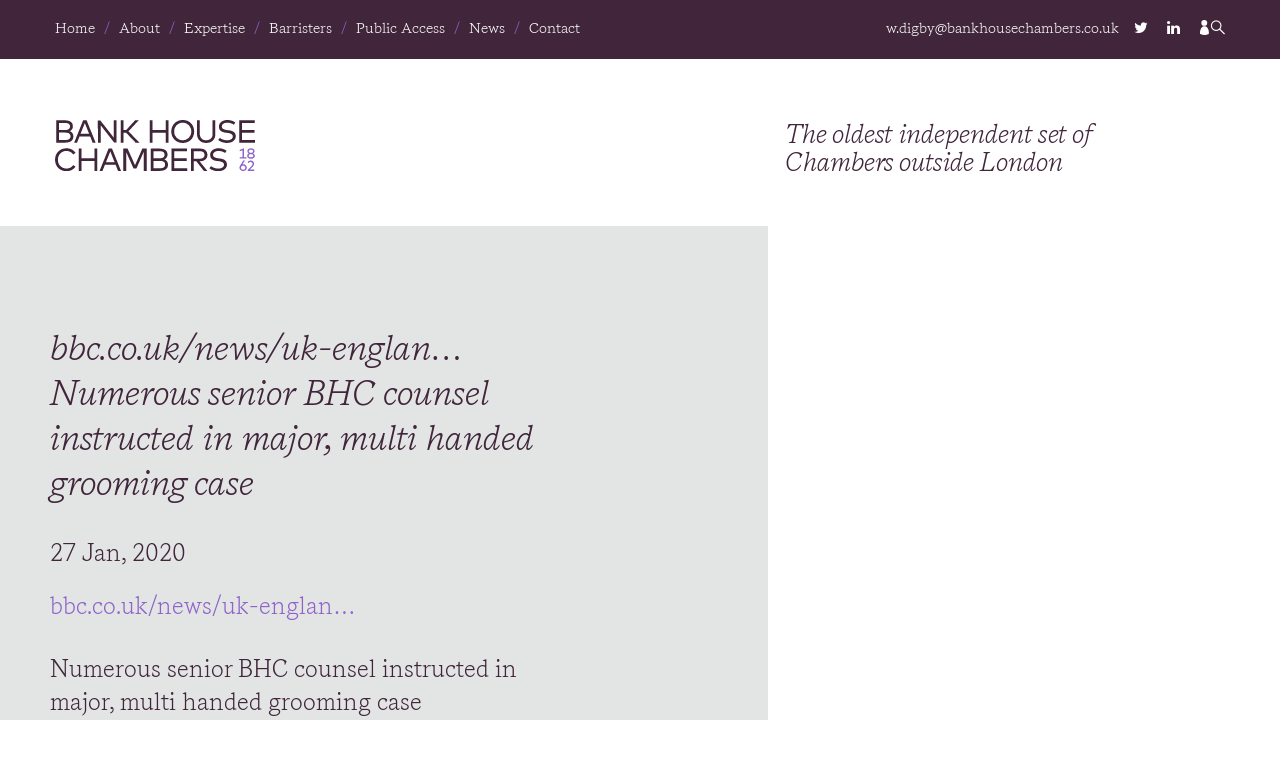

--- FILE ---
content_type: text/html; charset=UTF-8
request_url: https://bankhousechambers.co.uk/tweet/bbc-co-uk-news-uk-englan-numerous-senior-bhc-counsel-instructed-in-major-multi-handed-grooming-case/
body_size: 5774
content:
<!DOCTYPE html>
<html lang="en-GB">
<head>
<meta charset="UTF-8" />
<meta name="viewport" content="width=device-width, minimum-scale=1.0, maximum-scale=1.0">
<link rel="profile" href="https://gmpg.org/xfn/11" />
<link rel="stylesheet" type="text/css" media="all" href="https://bankhousechambers.co.uk/wp-content/themes/bankhouse/style.css" />
<link rel="stylesheet" href="https://maxcdn.bootstrapcdn.com/font-awesome/4.5.0/css/font-awesome.min.css">
<link rel="pingback" href="https://bankhousechambers.co.uk/xmlrpc.php" />
<script src="https://bankhousechambers.co.uk/wp-content/themes/bankhouse/assets/js-plugins/modernizr-3.0.js"></script>
<meta name='robots' content='index, follow, max-image-preview:large, max-snippet:-1, max-video-preview:-1' />
<!-- This site is optimized with the Yoast SEO plugin v26.6 - https://yoast.com/wordpress/plugins/seo/ -->
<title>bbc.co.uk/news/uk-englan… Numerous senior BHC counsel instructed in major, multi handed grooming case &#187; Bank House Chambers</title>
<link rel="canonical" href="https://bankhousechambers.co.uk/tweet/bbc-co-uk-news-uk-englan-numerous-senior-bhc-counsel-instructed-in-major-multi-handed-grooming-case/" />
<meta property="og:locale" content="en_GB" />
<meta property="og:type" content="article" />
<meta property="og:title" content="bbc.co.uk/news/uk-englan… Numerous senior BHC counsel instructed in major, multi handed grooming case &#187; Bank House Chambers" />
<meta property="og:description" content="bbc.co.uk/news/uk-englan… Numerous senior BHC counsel instructed in major, multi handed grooming case" />
<meta property="og:url" content="https://bankhousechambers.co.uk/tweet/bbc-co-uk-news-uk-englan-numerous-senior-bhc-counsel-instructed-in-major-multi-handed-grooming-case/" />
<meta property="og:site_name" content="Bank House Chambers" />
<meta name="twitter:card" content="summary_large_image" />
<script type="application/ld+json" class="yoast-schema-graph">{"@context":"https://schema.org","@graph":[{"@type":"WebPage","@id":"https://bankhousechambers.co.uk/tweet/bbc-co-uk-news-uk-englan-numerous-senior-bhc-counsel-instructed-in-major-multi-handed-grooming-case/","url":"https://bankhousechambers.co.uk/tweet/bbc-co-uk-news-uk-englan-numerous-senior-bhc-counsel-instructed-in-major-multi-handed-grooming-case/","name":"bbc.co.uk/news/uk-englan… Numerous senior BHC counsel instructed in major, multi handed grooming case &#187; Bank House Chambers","isPartOf":{"@id":"https://bankhousechambers.co.uk/#website"},"datePublished":"2020-01-27T12:41:24+00:00","breadcrumb":{"@id":"https://bankhousechambers.co.uk/tweet/bbc-co-uk-news-uk-englan-numerous-senior-bhc-counsel-instructed-in-major-multi-handed-grooming-case/#breadcrumb"},"inLanguage":"en-GB","potentialAction":[{"@type":"ReadAction","target":["https://bankhousechambers.co.uk/tweet/bbc-co-uk-news-uk-englan-numerous-senior-bhc-counsel-instructed-in-major-multi-handed-grooming-case/"]}]},{"@type":"BreadcrumbList","@id":"https://bankhousechambers.co.uk/tweet/bbc-co-uk-news-uk-englan-numerous-senior-bhc-counsel-instructed-in-major-multi-handed-grooming-case/#breadcrumb","itemListElement":[{"@type":"ListItem","position":1,"name":"Home","item":"https://bankhousechambers.co.uk/"},{"@type":"ListItem","position":2,"name":"bbc.co.uk/news/uk-englan… Numerous senior BHC counsel instructed in major, multi handed grooming case"}]},{"@type":"WebSite","@id":"https://bankhousechambers.co.uk/#website","url":"https://bankhousechambers.co.uk/","name":"Bank House Chambers","description":"The oldest independent set of Chambers outside London","potentialAction":[{"@type":"SearchAction","target":{"@type":"EntryPoint","urlTemplate":"https://bankhousechambers.co.uk/?s={search_term_string}"},"query-input":{"@type":"PropertyValueSpecification","valueRequired":true,"valueName":"search_term_string"}}],"inLanguage":"en-GB"}]}</script>
<!-- / Yoast SEO plugin. -->
<link rel='dns-prefetch' href='//ajax.googleapis.com' />
<link rel="alternate" type="application/rss+xml" title="Bank House Chambers &raquo; Feed" href="https://bankhousechambers.co.uk/feed/" />
<link rel="alternate" type="application/rss+xml" title="Bank House Chambers &raquo; Comments Feed" href="https://bankhousechambers.co.uk/comments/feed/" />
<link rel="alternate" title="oEmbed (JSON)" type="application/json+oembed" href="https://bankhousechambers.co.uk/wp-json/oembed/1.0/embed?url=https%3A%2F%2Fbankhousechambers.co.uk%2Ftweet%2Fbbc-co-uk-news-uk-englan-numerous-senior-bhc-counsel-instructed-in-major-multi-handed-grooming-case%2F" />
<link rel="alternate" title="oEmbed (XML)" type="text/xml+oembed" href="https://bankhousechambers.co.uk/wp-json/oembed/1.0/embed?url=https%3A%2F%2Fbankhousechambers.co.uk%2Ftweet%2Fbbc-co-uk-news-uk-englan-numerous-senior-bhc-counsel-instructed-in-major-multi-handed-grooming-case%2F&#038;format=xml" />
<style id='wp-img-auto-sizes-contain-inline-css' type='text/css'>
img:is([sizes=auto i],[sizes^="auto," i]){contain-intrinsic-size:3000px 1500px}
/*# sourceURL=wp-img-auto-sizes-contain-inline-css */
</style>
<style id='wp-block-library-inline-css' type='text/css'>
:root{--wp-block-synced-color:#7a00df;--wp-block-synced-color--rgb:122,0,223;--wp-bound-block-color:var(--wp-block-synced-color);--wp-editor-canvas-background:#ddd;--wp-admin-theme-color:#007cba;--wp-admin-theme-color--rgb:0,124,186;--wp-admin-theme-color-darker-10:#006ba1;--wp-admin-theme-color-darker-10--rgb:0,107,160.5;--wp-admin-theme-color-darker-20:#005a87;--wp-admin-theme-color-darker-20--rgb:0,90,135;--wp-admin-border-width-focus:2px}@media (min-resolution:192dpi){:root{--wp-admin-border-width-focus:1.5px}}.wp-element-button{cursor:pointer}:root .has-very-light-gray-background-color{background-color:#eee}:root .has-very-dark-gray-background-color{background-color:#313131}:root .has-very-light-gray-color{color:#eee}:root .has-very-dark-gray-color{color:#313131}:root .has-vivid-green-cyan-to-vivid-cyan-blue-gradient-background{background:linear-gradient(135deg,#00d084,#0693e3)}:root .has-purple-crush-gradient-background{background:linear-gradient(135deg,#34e2e4,#4721fb 50%,#ab1dfe)}:root .has-hazy-dawn-gradient-background{background:linear-gradient(135deg,#faaca8,#dad0ec)}:root .has-subdued-olive-gradient-background{background:linear-gradient(135deg,#fafae1,#67a671)}:root .has-atomic-cream-gradient-background{background:linear-gradient(135deg,#fdd79a,#004a59)}:root .has-nightshade-gradient-background{background:linear-gradient(135deg,#330968,#31cdcf)}:root .has-midnight-gradient-background{background:linear-gradient(135deg,#020381,#2874fc)}:root{--wp--preset--font-size--normal:16px;--wp--preset--font-size--huge:42px}.has-regular-font-size{font-size:1em}.has-larger-font-size{font-size:2.625em}.has-normal-font-size{font-size:var(--wp--preset--font-size--normal)}.has-huge-font-size{font-size:var(--wp--preset--font-size--huge)}.has-text-align-center{text-align:center}.has-text-align-left{text-align:left}.has-text-align-right{text-align:right}.has-fit-text{white-space:nowrap!important}#end-resizable-editor-section{display:none}.aligncenter{clear:both}.items-justified-left{justify-content:flex-start}.items-justified-center{justify-content:center}.items-justified-right{justify-content:flex-end}.items-justified-space-between{justify-content:space-between}.screen-reader-text{border:0;clip-path:inset(50%);height:1px;margin:-1px;overflow:hidden;padding:0;position:absolute;width:1px;word-wrap:normal!important}.screen-reader-text:focus{background-color:#ddd;clip-path:none;color:#444;display:block;font-size:1em;height:auto;left:5px;line-height:normal;padding:15px 23px 14px;text-decoration:none;top:5px;width:auto;z-index:100000}html :where(.has-border-color){border-style:solid}html :where([style*=border-top-color]){border-top-style:solid}html :where([style*=border-right-color]){border-right-style:solid}html :where([style*=border-bottom-color]){border-bottom-style:solid}html :where([style*=border-left-color]){border-left-style:solid}html :where([style*=border-width]){border-style:solid}html :where([style*=border-top-width]){border-top-style:solid}html :where([style*=border-right-width]){border-right-style:solid}html :where([style*=border-bottom-width]){border-bottom-style:solid}html :where([style*=border-left-width]){border-left-style:solid}html :where(img[class*=wp-image-]){height:auto;max-width:100%}:where(figure){margin:0 0 1em}html :where(.is-position-sticky){--wp-admin--admin-bar--position-offset:var(--wp-admin--admin-bar--height,0px)}@media screen and (max-width:600px){html :where(.is-position-sticky){--wp-admin--admin-bar--position-offset:0px}}
/*wp_block_styles_on_demand_placeholder:6953ac2ceab42*/
/*# sourceURL=wp-block-library-inline-css */
</style>
<style id='classic-theme-styles-inline-css' type='text/css'>
/*! This file is auto-generated */
.wp-block-button__link{color:#fff;background-color:#32373c;border-radius:9999px;box-shadow:none;text-decoration:none;padding:calc(.667em + 2px) calc(1.333em + 2px);font-size:1.125em}.wp-block-file__button{background:#32373c;color:#fff;text-decoration:none}
/*# sourceURL=/wp-includes/css/classic-themes.min.css */
</style>
<link rel='stylesheet' id='contact-form-7-css' href='https://bankhousechambers.co.uk/wp-content/plugins/contact-form-7/includes/css/styles.css?ver=6.1.4' type='text/css' media='all' />
<link rel='stylesheet' id='custom-editor-styles-css' href='https://bankhousechambers.co.uk/wp-content/plugins/custom-styles-2/editor-style.css?ver=1.1' type='text/css' media='all' />
<script type="text/javascript" src="https://ajax.googleapis.com/ajax/libs/jquery/3.2.1/jquery.min.js" id="jquery-js"></script>
<link rel="https://api.w.org/" href="https://bankhousechambers.co.uk/wp-json/" /><link rel="alternate" title="JSON" type="application/json" href="https://bankhousechambers.co.uk/wp-json/wp/v2/tweet/1473" /><link rel="EditURI" type="application/rsd+xml" title="RSD" href="https://bankhousechambers.co.uk/xmlrpc.php?rsd" />
<link rel='shortlink' href='https://bankhousechambers.co.uk/?p=1473' />
<link rel="apple-touch-icon" sizes="180x180" href="https://bankhousechambers.co.uk/wp-content/themes/bankhouse/assets/favicon/apple-touch-icon.png">
<link rel="icon" type="image/png" sizes="32x32" href="https://bankhousechambers.co.uk/wp-content/themes/bankhouse/assets/favicon/favicon-32x32.png">
<link rel="icon" type="image/png" sizes="16x16" href="https://bankhousechambers.co.uk/wp-content/themes/bankhouse/assets/favicon/favicon-16x16.png">
<link rel="manifest" href="https://bankhousechambers.co.uk/wp-content/themes/bankhouse/assets/favicon/site.webmanifest">
<link rel="mask-icon" href="https://bankhousechambers.co.uk/wp-content/themes/bankhouse/assets/favicon/safari-pinned-tab.svg" color="#8e62c9">
<meta name="msapplication-TileColor" content="#ffffff">
<meta name="theme-color" content="#ffffff">
</head>
<body data-rsssl=1>
<div id="main" class="fade-in ">
<div class="wp-singular tweet-template-default single single-tweet postid-1473 wp-theme-bankhouse">
<div id="mobile-menu">
<div class="table">
<div class="cell">
<div class="container">
<nav class="menu-main-navigation-container"><ul id="menu-main-navigation" class="menu"><li id="menu-item-20" class="menu-item menu-item-type-post_type menu-item-object-page menu-item-home menu-item-20"><a href="https://bankhousechambers.co.uk/">Home</a></li>
<li id="menu-item-1243" class="menu-item menu-item-type-custom menu-item-object-custom menu-item-has-children menu-item-1243"><a href="#">About</a>
<ul class="sub-menu">
<li id="menu-item-174" class="menu-item menu-item-type-post_type menu-item-object-page menu-item-has-children menu-item-174"><a href="https://bankhousechambers.co.uk/about/recruitment/">Recruitment</a>
<ul class="sub-menu">
<li id="menu-item-1046" class="menu-item menu-item-type-post_type menu-item-object-page menu-item-1046"><a href="https://bankhousechambers.co.uk/about/wellbeing/">Wellbeing</a></li>
<li id="menu-item-178" class="menu-item menu-item-type-post_type menu-item-object-page menu-item-178"><a href="https://bankhousechambers.co.uk/about/recruitment/tenancy/">Tenancy</a></li>
<li id="menu-item-179" class="menu-item menu-item-type-post_type menu-item-object-page menu-item-179"><a href="https://bankhousechambers.co.uk/about/recruitment/pupillage/">Pupillage</a></li>
<li id="menu-item-180" class="menu-item menu-item-type-post_type menu-item-object-page menu-item-180"><a href="https://bankhousechambers.co.uk/about/recruitment/mini-pupillage/">Mini Pupillage</a></li>
</ul>
</li>
<li id="menu-item-175" class="menu-item menu-item-type-post_type menu-item-object-page menu-item-175"><a href="https://bankhousechambers.co.uk/about/facilities/">Facilities</a></li>
<li id="menu-item-176" class="menu-item menu-item-type-post_type menu-item-object-page menu-item-176"><a href="https://bankhousechambers.co.uk/about/history/">History</a></li>
<li id="menu-item-177" class="menu-item menu-item-type-post_type menu-item-object-page menu-item-177"><a href="https://bankhousechambers.co.uk/about/clerks-staff/">Clerks &#038; Staff</a></li>
<li id="menu-item-1486" class="menu-item menu-item-type-post_type menu-item-object-page menu-item-1486"><a href="https://bankhousechambers.co.uk/community/">Community</a></li>
</ul>
</li>
<li id="menu-item-1244" class="menu-item menu-item-type-custom menu-item-object-custom menu-item-has-children menu-item-1244"><a href="#">Expertise</a>
<ul class="sub-menu">
<li id="menu-item-215" class="menu-item menu-item-type-post_type menu-item-object-page menu-item-has-children menu-item-215"><a href="https://bankhousechambers.co.uk/expertise/crime/">Crime</a>
<ul class="sub-menu">
<li id="menu-item-219" class="menu-item menu-item-type-post_type menu-item-object-page menu-item-219"><a href="https://bankhousechambers.co.uk/expertise/motoring-law/">Motoring Crime</a></li>
</ul>
</li>
<li id="menu-item-216" class="menu-item menu-item-type-post_type menu-item-object-page menu-item-has-children menu-item-216"><a href="https://bankhousechambers.co.uk/expertise/civil-law/">Civil Law</a>
<ul class="sub-menu">
<li id="menu-item-222" class="menu-item menu-item-type-post_type menu-item-object-page menu-item-222"><a href="https://bankhousechambers.co.uk/expertise/financial-remedy/">Financial Remedy</a></li>
<li id="menu-item-223" class="menu-item menu-item-type-post_type menu-item-object-page menu-item-223"><a href="https://bankhousechambers.co.uk/expertise/employment-law/">Employment Law</a></li>
<li id="menu-item-224" class="menu-item menu-item-type-post_type menu-item-object-page menu-item-224"><a href="https://bankhousechambers.co.uk/expertise/housing-property-law/">Housing &#038; Property Law</a></li>
<li id="menu-item-225" class="menu-item menu-item-type-post_type menu-item-object-page menu-item-225"><a href="https://bankhousechambers.co.uk/expertise/personal-injury-law/">Personal Injury</a></li>
</ul>
</li>
<li id="menu-item-217" class="menu-item menu-item-type-post_type menu-item-object-page menu-item-217"><a href="https://bankhousechambers.co.uk/expertise/family-law/">Family Law</a></li>
<li id="menu-item-218" class="menu-item menu-item-type-post_type menu-item-object-page menu-item-218"><a href="https://bankhousechambers.co.uk/expertise/regulatory-public-law/">Regulatory &#038; Public Law</a></li>
<li id="menu-item-1999" class="menu-item menu-item-type-post_type menu-item-object-page menu-item-1999"><a href="https://bankhousechambers.co.uk/public-access/">Public Access</a></li>
</ul>
</li>
<li id="menu-item-23" class="menu-item menu-item-type-post_type menu-item-object-page menu-item-23"><a href="https://bankhousechambers.co.uk/barristers/">Barristers</a></li>
<li id="menu-item-1998" class="menu-item menu-item-type-post_type menu-item-object-page menu-item-1998"><a href="https://bankhousechambers.co.uk/public-access/">Public Access</a></li>
<li id="menu-item-25" class="menu-item menu-item-type-post_type menu-item-object-page current_page_parent menu-item-25"><a href="https://bankhousechambers.co.uk/news/">News</a></li>
<li id="menu-item-26" class="menu-item menu-item-type-post_type menu-item-object-page menu-item-26"><a href="https://bankhousechambers.co.uk/contact/">Contact</a></li>
</ul></nav>					</div>
</div>
</div>
</div>
<header id="site-header">
<div class="topbar darkpurple-bg">
<div class="container cf">
<nav class="menu-main-navigation-container"><ul id="menu-main-navigation-1" class="menu"><li class="menu-item menu-item-type-post_type menu-item-object-page menu-item-home menu-item-20"><a href="https://bankhousechambers.co.uk/">Home</a></li>
<li class="menu-item menu-item-type-custom menu-item-object-custom menu-item-has-children menu-item-1243"><a href="#">About</a>
<ul class="sub-menu">
<li class="menu-item menu-item-type-post_type menu-item-object-page menu-item-has-children menu-item-174"><a href="https://bankhousechambers.co.uk/about/recruitment/">Recruitment</a>
<ul class="sub-menu">
<li class="menu-item menu-item-type-post_type menu-item-object-page menu-item-1046"><a href="https://bankhousechambers.co.uk/about/wellbeing/">Wellbeing</a></li>
<li class="menu-item menu-item-type-post_type menu-item-object-page menu-item-178"><a href="https://bankhousechambers.co.uk/about/recruitment/tenancy/">Tenancy</a></li>
<li class="menu-item menu-item-type-post_type menu-item-object-page menu-item-179"><a href="https://bankhousechambers.co.uk/about/recruitment/pupillage/">Pupillage</a></li>
<li class="menu-item menu-item-type-post_type menu-item-object-page menu-item-180"><a href="https://bankhousechambers.co.uk/about/recruitment/mini-pupillage/">Mini Pupillage</a></li>
</ul>
</li>
<li class="menu-item menu-item-type-post_type menu-item-object-page menu-item-175"><a href="https://bankhousechambers.co.uk/about/facilities/">Facilities</a></li>
<li class="menu-item menu-item-type-post_type menu-item-object-page menu-item-176"><a href="https://bankhousechambers.co.uk/about/history/">History</a></li>
<li class="menu-item menu-item-type-post_type menu-item-object-page menu-item-177"><a href="https://bankhousechambers.co.uk/about/clerks-staff/">Clerks &#038; Staff</a></li>
<li class="menu-item menu-item-type-post_type menu-item-object-page menu-item-1486"><a href="https://bankhousechambers.co.uk/community/">Community</a></li>
</ul>
</li>
<li class="menu-item menu-item-type-custom menu-item-object-custom menu-item-has-children menu-item-1244"><a href="#">Expertise</a>
<ul class="sub-menu">
<li class="menu-item menu-item-type-post_type menu-item-object-page menu-item-has-children menu-item-215"><a href="https://bankhousechambers.co.uk/expertise/crime/">Crime</a>
<ul class="sub-menu">
<li class="menu-item menu-item-type-post_type menu-item-object-page menu-item-219"><a href="https://bankhousechambers.co.uk/expertise/motoring-law/">Motoring Crime</a></li>
</ul>
</li>
<li class="menu-item menu-item-type-post_type menu-item-object-page menu-item-has-children menu-item-216"><a href="https://bankhousechambers.co.uk/expertise/civil-law/">Civil Law</a>
<ul class="sub-menu">
<li class="menu-item menu-item-type-post_type menu-item-object-page menu-item-222"><a href="https://bankhousechambers.co.uk/expertise/financial-remedy/">Financial Remedy</a></li>
<li class="menu-item menu-item-type-post_type menu-item-object-page menu-item-223"><a href="https://bankhousechambers.co.uk/expertise/employment-law/">Employment Law</a></li>
<li class="menu-item menu-item-type-post_type menu-item-object-page menu-item-224"><a href="https://bankhousechambers.co.uk/expertise/housing-property-law/">Housing &#038; Property Law</a></li>
<li class="menu-item menu-item-type-post_type menu-item-object-page menu-item-225"><a href="https://bankhousechambers.co.uk/expertise/personal-injury-law/">Personal Injury</a></li>
</ul>
</li>
<li class="menu-item menu-item-type-post_type menu-item-object-page menu-item-217"><a href="https://bankhousechambers.co.uk/expertise/family-law/">Family Law</a></li>
<li class="menu-item menu-item-type-post_type menu-item-object-page menu-item-218"><a href="https://bankhousechambers.co.uk/expertise/regulatory-public-law/">Regulatory &#038; Public Law</a></li>
<li class="menu-item menu-item-type-post_type menu-item-object-page menu-item-1999"><a href="https://bankhousechambers.co.uk/public-access/">Public Access</a></li>
</ul>
</li>
<li class="menu-item menu-item-type-post_type menu-item-object-page menu-item-23"><a href="https://bankhousechambers.co.uk/barristers/">Barristers</a></li>
<li class="menu-item menu-item-type-post_type menu-item-object-page menu-item-1998"><a href="https://bankhousechambers.co.uk/public-access/">Public Access</a></li>
<li class="menu-item menu-item-type-post_type menu-item-object-page current_page_parent menu-item-25"><a href="https://bankhousechambers.co.uk/news/">News</a></li>
<li class="menu-item menu-item-type-post_type menu-item-object-page menu-item-26"><a href="https://bankhousechambers.co.uk/contact/">Contact</a></li>
</ul></nav>
<div id="nav-toggle" class="right navy-bg">
<div class="nav-toggle-inner">
<div class="toggle-line line-1"></div>
<div class="toggle-line line-2"></div>
<div class="toggle-line line-3"></div>
<div class="toggle-line line-4"></div>
</div>
</div>
<div class="searchtoggle right">
<svg xmlns="http://www.w3.org/2000/svg" viewBox="0 0 34 20.4">
<circle cx="22" cy="7.7" r="6.5" fill="none" stroke="#ffffff" stroke-width="1.5"/>
<path fill="none" stroke="#ffffff" stroke-width="1.5" d="M26.5 12.2l7 7"/>
<path d="M5.8 8a4 4 0 1 0-4-4 4 4 0 0 0 4 4M6 20.4a12.5 12.5 0 0 0 5.7-1.3h.3v-.3c0-.5.1-1 .1-1.5 0-4.9-2.7-8.9-6.1-8.9s-6 4-6 8.9a7.6 7.6 0 0 0 .1 1.5v.2h.3A12.4 12.4 0 0 0 6 20.4" fill="#ffffff"/>
</svg>
</div>
<ul class="social right">
<li>
<a href="https://twitter.com/BankHouseClerks" target="_blank" title="Twitter profile link"><i class="fa fa-twitter"></i></a>
</li>
<li>
<a href="https://www.linkedin.com/company/bank-house-chambers" target="_blank" title="Linkedin profile link"><i class="fa fa-linkedin"></i></a>
</li>
</ul>	
<ul class="contact right">
<li>
<a href="mailto:w.digby@bankhousechambers.co.uk" title="">w.digby@bankhousechambers.co.uk</a>
</li>
</ul>
</div>  
<div id="searchslideout" class="relative">
<div class="no-pad container cf">
<div class="searchbar cf" data-aos="fade">
<h4 class="left"><svg class="left" xmlns="http://www.w3.org/2000/svg" viewBox="0 0 19.3 19.3"><circle cx="7.3" cy="7.3" r="6.5" fill="none" stroke="#40253b" stroke-width="1.5"/><path fill="none" stroke="#40253b" stroke-width="1.5" d="M11.8 11.8l7 7"/></svg> Find a barrister</h4>
<form method="get" id="searchform" class="right" action="https://bankhousechambers.co.uk/">
<div>
<input type="hidden" name="post_type" value="barrister" />
<input type="text" size="40" class="left" name="s" id="s" placeholder="Search by name or expertise..." />
<input type="submit" id="searchsubmit" value="Search" class="btn right" />
</div>
</form>
<!-- Search Form End -->
</div>
</div>
</div>
</div>
<div class="container  main cf">
<a class="logo left" href="https://bankhousechambers.co.uk/" title="Bank House Chambers" rel="home">
<img src="https://bankhousechambers.co.uk/wp-content/themes/bankhouse/assets/images/dist/bankhouse-logo.svg" alt="" />
</a>
<span class="tagline">The oldest independent set of Chambers outside London</span>
</div>
</header>
<!-- Site Header End -->
<section class="white-bg">
<div class="wide-container">
<article id="post-1473" class="post-1473 tweet type-tweet status-publish hentry">
<div class="grey-bg articlecontent textblock">
<header>
<h1>bbc.co.uk/news/uk-englan… Numerous senior BHC counsel instructed in major, multi handed grooming case</h1>
<span class="post-date">27 Jan, 2020</span>
</header>
<p><a class="tweet-url tweek-link" href="https://www.bbc.co.uk/news/uk-england-south-yorkshire-51037692" rel="external" target="_blank">bbc.co.uk/news/uk-englan…</a></p>
<p>Numerous senior BHC counsel instructed in major, multi handed grooming case</p>
</div>
</article>
<nav class="cf">
<a class="prev-articles left" href="https://bankhousechambers.co.uk/news" title="View all articles">View all articles</a>
</nav>
</div>
</section>

<img class="footer-emblem" data-aos="fade-up" src="https://bankhousechambers.co.uk/wp-content/themes/bankhouse/assets/images/dist/footer-emblem.svg" alt="">
<div class="footer-compliance darkpurple-bg">
<div class="container">
<p>Our barristers are regulated by the Bar Standards Board. Find us on the BSB’s <a href="https://www.barstandardsboard.org.uk/for-the-public/search-a-barristers-record/the-barristers-register.html">Barristers’ Register</a>.</p>
</div>
</div>
<footer id="site-footer" class="grey-bg">
<div class="container centered relative">
<img class="footer-accreditation right" src="https://bankhousechambers.co.uk/wp-content/uploads/2020/01/Bank-House-Chambers-UKBar-L500.jpg" alt="">
<span class="copyright">&copy; Bank House Chambers</span>
<span>Old Bank House, 3 Hartshead, Sheffield, S1 2EL<br />
</span>
<div class="menu-footer-navigation-container"><ul id="menu-footer-navigation" class="menu"><li id="menu-item-91" class="menu-item menu-item-type-post_type menu-item-object-page menu-item-91"><a href="https://bankhousechambers.co.uk/client-care/">Client care</a></li>
<li id="menu-item-92" class="menu-item menu-item-type-post_type menu-item-object-page menu-item-92"><a href="https://bankhousechambers.co.uk/complaints-procedure/">Complaints Procedure</a></li>
<li id="menu-item-93" class="menu-item menu-item-type-post_type menu-item-object-page menu-item-93"><a href="https://bankhousechambers.co.uk/equality-diversity/">Equality &#038; Diversity</a></li>
<li id="menu-item-94" class="menu-item menu-item-type-post_type menu-item-object-page menu-item-94"><a href="https://bankhousechambers.co.uk/privacy-policy/">Privacy Policy</a></li>
<li id="menu-item-2221" class="menu-item menu-item-type-post_type menu-item-object-page menu-item-2221"><a href="https://bankhousechambers.co.uk/terms-of-business/">Terms of Business</a></li>
</ul></div>
<div class="siteauthors">
<span>Design: <a href="http://www.designbyjournal.co.uk/" target="_blank" title="Journal">Journal</a></span><span>Words: <a href="" target="_blank" title="bangyourowndrum">bangyourowndrum</a></span>
<span>Photos: <a href="http://www.justinslee.co.uk" title="Justinslee" target="_blank">Justin Slee</a></span>
</div>
</div>
</footer>
<script src="https://maps.googleapis.com/maps/api/js?key=AIzaSyBQ02v01sbb3R6cLffZ3xrznXd0obiUa-8"></script>
<script type="speculationrules">
{"prefetch":[{"source":"document","where":{"and":[{"href_matches":"/*"},{"not":{"href_matches":["/wp-*.php","/wp-admin/*","/wp-content/uploads/*","/wp-content/*","/wp-content/plugins/*","/wp-content/themes/bankhouse/*","/*\\?(.+)"]}},{"not":{"selector_matches":"a[rel~=\"nofollow\"]"}},{"not":{"selector_matches":".no-prefetch, .no-prefetch a"}}]},"eagerness":"conservative"}]}
</script>
<script type="text/javascript" src="https://bankhousechambers.co.uk/wp-includes/js/comment-reply.min.js?ver=6.9" id="comment-reply-js" async="async" data-wp-strategy="async" fetchpriority="low"></script>
<script type="text/javascript" src="https://bankhousechambers.co.uk/wp-includes/js/dist/hooks.min.js?ver=dd5603f07f9220ed27f1" id="wp-hooks-js"></script>
<script type="text/javascript" src="https://bankhousechambers.co.uk/wp-includes/js/dist/i18n.min.js?ver=c26c3dc7bed366793375" id="wp-i18n-js"></script>
<script type="text/javascript" id="wp-i18n-js-after">
/* <![CDATA[ */
wp.i18n.setLocaleData( { 'text direction\u0004ltr': [ 'ltr' ] } );
//# sourceURL=wp-i18n-js-after
/* ]]> */
</script>
<script type="text/javascript" src="https://bankhousechambers.co.uk/wp-content/plugins/contact-form-7/includes/swv/js/index.js?ver=6.1.4" id="swv-js"></script>
<script type="text/javascript" id="contact-form-7-js-before">
/* <![CDATA[ */
var wpcf7 = {
"api": {
"root": "https:\/\/bankhousechambers.co.uk\/wp-json\/",
"namespace": "contact-form-7\/v1"
}
};
//# sourceURL=contact-form-7-js-before
/* ]]> */
</script>
<script type="text/javascript" src="https://bankhousechambers.co.uk/wp-content/plugins/contact-form-7/includes/js/index.js?ver=6.1.4" id="contact-form-7-js"></script>
<script type="text/javascript" src="https://bankhousechambers.co.uk/wp-content/themes/bankhouse/assets/js/plugins.js" id="plugins-js-js"></script>
<script type="text/javascript" src="https://bankhousechambers.co.uk/wp-content/themes/bankhouse/assets/js/main.js" id="main-js-js"></script>
</body>
</html><!-- WP Fastest Cache file was created in 0.592 seconds, on 30th December 2025 @ 10:40 am --><!-- via php -->

--- FILE ---
content_type: text/css
request_url: https://bankhousechambers.co.uk/wp-content/themes/bankhouse/style.css
body_size: -6
content:
/*
Theme Name: Bank House Chambers
Theme URI: 
Author: 
Author URI: 
Version: 1
*/

@import 'assets/css/main.min.css'

--- FILE ---
content_type: text/css
request_url: https://bankhousechambers.co.uk/wp-content/themes/bankhouse/assets/css/main.min.css
body_size: 13037
content:
/*! normalize.css v5.0.0 | MIT License | github.com/necolas/normalize.css */html{font-family:sans-serif;line-height:1.15;-ms-text-size-adjust:100%;-webkit-text-size-adjust:100%}body{margin:0}article,aside,footer,header,nav,section{display:block}h1{font-size:2em;margin:.67em 0}figcaption,figure,main{display:block}figure{margin:1em 40px}hr{-webkit-box-sizing:content-box;box-sizing:content-box;height:0;overflow:visible;border-color:#40253b;border-top:0}pre{font-family:monospace,monospace;font-size:1em}a{background-color:rgba(0,0,0,0);-webkit-text-decoration-skip:objects}a:active,a:hover{outline-width:0}abbr[title]{border-bottom:none;text-decoration:underline;-webkit-text-decoration:underline dotted;text-decoration:underline dotted}b,strong{font-weight:inherit}b,strong{font-weight:bolder}code,kbd,samp{font-family:monospace,monospace;font-size:1em}dfn{font-style:italic}mark{background-color:#ff0;color:#000}small{font-size:80%}sub,sup{font-size:75%;line-height:0;position:relative;vertical-align:baseline}sub{bottom:-0.25em}sup{top:-0.5em}audio,video{display:inline-block}audio:not([controls]){display:none;height:0}img{border-style:none}svg:not(:root){overflow:hidden}button,input,optgroup,select,textarea{font-family:sans-serif;font-size:100%;line-height:1.15;margin:0}button,input{overflow:visible}button,select{text-transform:none}button,html [type=button],[type=reset],[type=submit]{-webkit-appearance:button}button::-moz-focus-inner,[type=button]::-moz-focus-inner,[type=reset]::-moz-focus-inner,[type=submit]::-moz-focus-inner{border-style:none;padding:0}button:-moz-focusring,[type=button]:-moz-focusring,[type=reset]:-moz-focusring,[type=submit]:-moz-focusring{outline:1px dotted ButtonText}fieldset{border:1px solid silver;margin:0 2px;padding:.35em .625em .75em}legend{-webkit-box-sizing:border-box;box-sizing:border-box;color:inherit;display:table;max-width:100%;padding:0;white-space:normal}progress{display:inline-block;vertical-align:baseline}textarea{overflow:auto}[type=checkbox],[type=radio]{-webkit-box-sizing:border-box;box-sizing:border-box;padding:0}[type=number]::-webkit-inner-spin-button,[type=number]::-webkit-outer-spin-button{height:auto}[type=search]{-webkit-appearance:textfield;outline-offset:-2px}[type=search]::-webkit-search-cancel-button,[type=search]::-webkit-search-decoration{-webkit-appearance:none}::-webkit-file-upload-button{-webkit-appearance:button;font:inherit}details,menu{display:block}summary{display:list-item}canvas{display:inline-block}template{display:none}[hidden]{display:none}[data-aos][data-aos][data-aos-duration="50"],body[data-aos-duration="50"] [data-aos]{-webkit-transition-duration:50ms;transition-duration:50ms}[data-aos][data-aos][data-aos-delay="50"],body[data-aos-delay="50"] [data-aos]{-webkit-transition-delay:0s;transition-delay:0s}[data-aos][data-aos][data-aos-delay="50"].aos-animate,body[data-aos-delay="50"] [data-aos].aos-animate{-webkit-transition-delay:50ms;transition-delay:50ms}[data-aos][data-aos][data-aos-duration="100"],body[data-aos-duration="100"] [data-aos]{-webkit-transition-duration:.1s;transition-duration:.1s}[data-aos][data-aos][data-aos-delay="100"],body[data-aos-delay="100"] [data-aos]{-webkit-transition-delay:0s;transition-delay:0s}[data-aos][data-aos][data-aos-delay="100"].aos-animate,body[data-aos-delay="100"] [data-aos].aos-animate{-webkit-transition-delay:.1s;transition-delay:.1s}[data-aos][data-aos][data-aos-duration="150"],body[data-aos-duration="150"] [data-aos]{-webkit-transition-duration:.15s;transition-duration:.15s}[data-aos][data-aos][data-aos-delay="150"],body[data-aos-delay="150"] [data-aos]{-webkit-transition-delay:0s;transition-delay:0s}[data-aos][data-aos][data-aos-delay="150"].aos-animate,body[data-aos-delay="150"] [data-aos].aos-animate{-webkit-transition-delay:.15s;transition-delay:.15s}[data-aos][data-aos][data-aos-duration="200"],body[data-aos-duration="200"] [data-aos]{-webkit-transition-duration:.2s;transition-duration:.2s}[data-aos][data-aos][data-aos-delay="200"],body[data-aos-delay="200"] [data-aos]{-webkit-transition-delay:0s;transition-delay:0s}[data-aos][data-aos][data-aos-delay="200"].aos-animate,body[data-aos-delay="200"] [data-aos].aos-animate{-webkit-transition-delay:.2s;transition-delay:.2s}[data-aos][data-aos][data-aos-duration="250"],body[data-aos-duration="250"] [data-aos]{-webkit-transition-duration:.25s;transition-duration:.25s}[data-aos][data-aos][data-aos-delay="250"],body[data-aos-delay="250"] [data-aos]{-webkit-transition-delay:0s;transition-delay:0s}[data-aos][data-aos][data-aos-delay="250"].aos-animate,body[data-aos-delay="250"] [data-aos].aos-animate{-webkit-transition-delay:.25s;transition-delay:.25s}[data-aos][data-aos][data-aos-duration="300"],body[data-aos-duration="300"] [data-aos]{-webkit-transition-duration:.3s;transition-duration:.3s}[data-aos][data-aos][data-aos-delay="300"],body[data-aos-delay="300"] [data-aos]{-webkit-transition-delay:0s;transition-delay:0s}[data-aos][data-aos][data-aos-delay="300"].aos-animate,body[data-aos-delay="300"] [data-aos].aos-animate{-webkit-transition-delay:.3s;transition-delay:.3s}[data-aos][data-aos][data-aos-duration="350"],body[data-aos-duration="350"] [data-aos]{-webkit-transition-duration:.35s;transition-duration:.35s}[data-aos][data-aos][data-aos-delay="350"],body[data-aos-delay="350"] [data-aos]{-webkit-transition-delay:0s;transition-delay:0s}[data-aos][data-aos][data-aos-delay="350"].aos-animate,body[data-aos-delay="350"] [data-aos].aos-animate{-webkit-transition-delay:.35s;transition-delay:.35s}[data-aos][data-aos][data-aos-duration="400"],body[data-aos-duration="400"] [data-aos]{-webkit-transition-duration:.4s;transition-duration:.4s}[data-aos][data-aos][data-aos-delay="400"],body[data-aos-delay="400"] [data-aos]{-webkit-transition-delay:0s;transition-delay:0s}[data-aos][data-aos][data-aos-delay="400"].aos-animate,body[data-aos-delay="400"] [data-aos].aos-animate{-webkit-transition-delay:.4s;transition-delay:.4s}[data-aos][data-aos][data-aos-duration="450"],body[data-aos-duration="450"] [data-aos]{-webkit-transition-duration:.45s;transition-duration:.45s}[data-aos][data-aos][data-aos-delay="450"],body[data-aos-delay="450"] [data-aos]{-webkit-transition-delay:0s;transition-delay:0s}[data-aos][data-aos][data-aos-delay="450"].aos-animate,body[data-aos-delay="450"] [data-aos].aos-animate{-webkit-transition-delay:.45s;transition-delay:.45s}[data-aos][data-aos][data-aos-duration="500"],body[data-aos-duration="500"] [data-aos]{-webkit-transition-duration:.5s;transition-duration:.5s}[data-aos][data-aos][data-aos-delay="500"],body[data-aos-delay="500"] [data-aos]{-webkit-transition-delay:0s;transition-delay:0s}[data-aos][data-aos][data-aos-delay="500"].aos-animate,body[data-aos-delay="500"] [data-aos].aos-animate{-webkit-transition-delay:.5s;transition-delay:.5s}[data-aos][data-aos][data-aos-duration="550"],body[data-aos-duration="550"] [data-aos]{-webkit-transition-duration:.55s;transition-duration:.55s}[data-aos][data-aos][data-aos-delay="550"],body[data-aos-delay="550"] [data-aos]{-webkit-transition-delay:0s;transition-delay:0s}[data-aos][data-aos][data-aos-delay="550"].aos-animate,body[data-aos-delay="550"] [data-aos].aos-animate{-webkit-transition-delay:.55s;transition-delay:.55s}[data-aos][data-aos][data-aos-duration="600"],body[data-aos-duration="600"] [data-aos]{-webkit-transition-duration:.6s;transition-duration:.6s}[data-aos][data-aos][data-aos-delay="600"],body[data-aos-delay="600"] [data-aos]{-webkit-transition-delay:0s;transition-delay:0s}[data-aos][data-aos][data-aos-delay="600"].aos-animate,body[data-aos-delay="600"] [data-aos].aos-animate{-webkit-transition-delay:.6s;transition-delay:.6s}[data-aos][data-aos][data-aos-duration="650"],body[data-aos-duration="650"] [data-aos]{-webkit-transition-duration:.65s;transition-duration:.65s}[data-aos][data-aos][data-aos-delay="650"],body[data-aos-delay="650"] [data-aos]{-webkit-transition-delay:0s;transition-delay:0s}[data-aos][data-aos][data-aos-delay="650"].aos-animate,body[data-aos-delay="650"] [data-aos].aos-animate{-webkit-transition-delay:.65s;transition-delay:.65s}[data-aos][data-aos][data-aos-duration="700"],body[data-aos-duration="700"] [data-aos]{-webkit-transition-duration:.7s;transition-duration:.7s}[data-aos][data-aos][data-aos-delay="700"],body[data-aos-delay="700"] [data-aos]{-webkit-transition-delay:0s;transition-delay:0s}[data-aos][data-aos][data-aos-delay="700"].aos-animate,body[data-aos-delay="700"] [data-aos].aos-animate{-webkit-transition-delay:.7s;transition-delay:.7s}[data-aos][data-aos][data-aos-duration="750"],body[data-aos-duration="750"] [data-aos]{-webkit-transition-duration:.75s;transition-duration:.75s}[data-aos][data-aos][data-aos-delay="750"],body[data-aos-delay="750"] [data-aos]{-webkit-transition-delay:0s;transition-delay:0s}[data-aos][data-aos][data-aos-delay="750"].aos-animate,body[data-aos-delay="750"] [data-aos].aos-animate{-webkit-transition-delay:.75s;transition-delay:.75s}[data-aos][data-aos][data-aos-duration="800"],body[data-aos-duration="800"] [data-aos]{-webkit-transition-duration:.8s;transition-duration:.8s}[data-aos][data-aos][data-aos-delay="800"],body[data-aos-delay="800"] [data-aos]{-webkit-transition-delay:0s;transition-delay:0s}[data-aos][data-aos][data-aos-delay="800"].aos-animate,body[data-aos-delay="800"] [data-aos].aos-animate{-webkit-transition-delay:.8s;transition-delay:.8s}[data-aos][data-aos][data-aos-duration="850"],body[data-aos-duration="850"] [data-aos]{-webkit-transition-duration:.85s;transition-duration:.85s}[data-aos][data-aos][data-aos-delay="850"],body[data-aos-delay="850"] [data-aos]{-webkit-transition-delay:0s;transition-delay:0s}[data-aos][data-aos][data-aos-delay="850"].aos-animate,body[data-aos-delay="850"] [data-aos].aos-animate{-webkit-transition-delay:.85s;transition-delay:.85s}[data-aos][data-aos][data-aos-duration="900"],body[data-aos-duration="900"] [data-aos]{-webkit-transition-duration:.9s;transition-duration:.9s}[data-aos][data-aos][data-aos-delay="900"],body[data-aos-delay="900"] [data-aos]{-webkit-transition-delay:0s;transition-delay:0s}[data-aos][data-aos][data-aos-delay="900"].aos-animate,body[data-aos-delay="900"] [data-aos].aos-animate{-webkit-transition-delay:.9s;transition-delay:.9s}[data-aos][data-aos][data-aos-duration="950"],body[data-aos-duration="950"] [data-aos]{-webkit-transition-duration:.95s;transition-duration:.95s}[data-aos][data-aos][data-aos-delay="950"],body[data-aos-delay="950"] [data-aos]{-webkit-transition-delay:0s;transition-delay:0s}[data-aos][data-aos][data-aos-delay="950"].aos-animate,body[data-aos-delay="950"] [data-aos].aos-animate{-webkit-transition-delay:.95s;transition-delay:.95s}[data-aos][data-aos][data-aos-duration="1000"],body[data-aos-duration="1000"] [data-aos]{-webkit-transition-duration:1s;transition-duration:1s}[data-aos][data-aos][data-aos-delay="1000"],body[data-aos-delay="1000"] [data-aos]{-webkit-transition-delay:0s;transition-delay:0s}[data-aos][data-aos][data-aos-delay="1000"].aos-animate,body[data-aos-delay="1000"] [data-aos].aos-animate{-webkit-transition-delay:1s;transition-delay:1s}[data-aos][data-aos][data-aos-duration="1050"],body[data-aos-duration="1050"] [data-aos]{-webkit-transition-duration:1.05s;transition-duration:1.05s}[data-aos][data-aos][data-aos-delay="1050"],body[data-aos-delay="1050"] [data-aos]{-webkit-transition-delay:0s;transition-delay:0s}[data-aos][data-aos][data-aos-delay="1050"].aos-animate,body[data-aos-delay="1050"] [data-aos].aos-animate{-webkit-transition-delay:1.05s;transition-delay:1.05s}[data-aos][data-aos][data-aos-duration="1100"],body[data-aos-duration="1100"] [data-aos]{-webkit-transition-duration:1.1s;transition-duration:1.1s}[data-aos][data-aos][data-aos-delay="1100"],body[data-aos-delay="1100"] [data-aos]{-webkit-transition-delay:0s;transition-delay:0s}[data-aos][data-aos][data-aos-delay="1100"].aos-animate,body[data-aos-delay="1100"] [data-aos].aos-animate{-webkit-transition-delay:1.1s;transition-delay:1.1s}[data-aos][data-aos][data-aos-duration="1150"],body[data-aos-duration="1150"] [data-aos]{-webkit-transition-duration:1.15s;transition-duration:1.15s}[data-aos][data-aos][data-aos-delay="1150"],body[data-aos-delay="1150"] [data-aos]{-webkit-transition-delay:0s;transition-delay:0s}[data-aos][data-aos][data-aos-delay="1150"].aos-animate,body[data-aos-delay="1150"] [data-aos].aos-animate{-webkit-transition-delay:1.15s;transition-delay:1.15s}[data-aos][data-aos][data-aos-duration="1200"],body[data-aos-duration="1200"] [data-aos]{-webkit-transition-duration:1.2s;transition-duration:1.2s}[data-aos][data-aos][data-aos-delay="1200"],body[data-aos-delay="1200"] [data-aos]{-webkit-transition-delay:0s;transition-delay:0s}[data-aos][data-aos][data-aos-delay="1200"].aos-animate,body[data-aos-delay="1200"] [data-aos].aos-animate{-webkit-transition-delay:1.2s;transition-delay:1.2s}[data-aos][data-aos][data-aos-duration="1250"],body[data-aos-duration="1250"] [data-aos]{-webkit-transition-duration:1.25s;transition-duration:1.25s}[data-aos][data-aos][data-aos-delay="1250"],body[data-aos-delay="1250"] [data-aos]{-webkit-transition-delay:0s;transition-delay:0s}[data-aos][data-aos][data-aos-delay="1250"].aos-animate,body[data-aos-delay="1250"] [data-aos].aos-animate{-webkit-transition-delay:1.25s;transition-delay:1.25s}[data-aos][data-aos][data-aos-duration="1300"],body[data-aos-duration="1300"] [data-aos]{-webkit-transition-duration:1.3s;transition-duration:1.3s}[data-aos][data-aos][data-aos-delay="1300"],body[data-aos-delay="1300"] [data-aos]{-webkit-transition-delay:0s;transition-delay:0s}[data-aos][data-aos][data-aos-delay="1300"].aos-animate,body[data-aos-delay="1300"] [data-aos].aos-animate{-webkit-transition-delay:1.3s;transition-delay:1.3s}[data-aos][data-aos][data-aos-duration="1350"],body[data-aos-duration="1350"] [data-aos]{-webkit-transition-duration:1.35s;transition-duration:1.35s}[data-aos][data-aos][data-aos-delay="1350"],body[data-aos-delay="1350"] [data-aos]{-webkit-transition-delay:0s;transition-delay:0s}[data-aos][data-aos][data-aos-delay="1350"].aos-animate,body[data-aos-delay="1350"] [data-aos].aos-animate{-webkit-transition-delay:1.35s;transition-delay:1.35s}[data-aos][data-aos][data-aos-duration="1400"],body[data-aos-duration="1400"] [data-aos]{-webkit-transition-duration:1.4s;transition-duration:1.4s}[data-aos][data-aos][data-aos-delay="1400"],body[data-aos-delay="1400"] [data-aos]{-webkit-transition-delay:0s;transition-delay:0s}[data-aos][data-aos][data-aos-delay="1400"].aos-animate,body[data-aos-delay="1400"] [data-aos].aos-animate{-webkit-transition-delay:1.4s;transition-delay:1.4s}[data-aos][data-aos][data-aos-duration="1450"],body[data-aos-duration="1450"] [data-aos]{-webkit-transition-duration:1.45s;transition-duration:1.45s}[data-aos][data-aos][data-aos-delay="1450"],body[data-aos-delay="1450"] [data-aos]{-webkit-transition-delay:0s;transition-delay:0s}[data-aos][data-aos][data-aos-delay="1450"].aos-animate,body[data-aos-delay="1450"] [data-aos].aos-animate{-webkit-transition-delay:1.45s;transition-delay:1.45s}[data-aos][data-aos][data-aos-duration="1500"],body[data-aos-duration="1500"] [data-aos]{-webkit-transition-duration:1.5s;transition-duration:1.5s}[data-aos][data-aos][data-aos-delay="1500"],body[data-aos-delay="1500"] [data-aos]{-webkit-transition-delay:0s;transition-delay:0s}[data-aos][data-aos][data-aos-delay="1500"].aos-animate,body[data-aos-delay="1500"] [data-aos].aos-animate{-webkit-transition-delay:1.5s;transition-delay:1.5s}[data-aos][data-aos][data-aos-duration="1550"],body[data-aos-duration="1550"] [data-aos]{-webkit-transition-duration:1.55s;transition-duration:1.55s}[data-aos][data-aos][data-aos-delay="1550"],body[data-aos-delay="1550"] [data-aos]{-webkit-transition-delay:0s;transition-delay:0s}[data-aos][data-aos][data-aos-delay="1550"].aos-animate,body[data-aos-delay="1550"] [data-aos].aos-animate{-webkit-transition-delay:1.55s;transition-delay:1.55s}[data-aos][data-aos][data-aos-duration="1600"],body[data-aos-duration="1600"] [data-aos]{-webkit-transition-duration:1.6s;transition-duration:1.6s}[data-aos][data-aos][data-aos-delay="1600"],body[data-aos-delay="1600"] [data-aos]{-webkit-transition-delay:0s;transition-delay:0s}[data-aos][data-aos][data-aos-delay="1600"].aos-animate,body[data-aos-delay="1600"] [data-aos].aos-animate{-webkit-transition-delay:1.6s;transition-delay:1.6s}[data-aos][data-aos][data-aos-duration="1650"],body[data-aos-duration="1650"] [data-aos]{-webkit-transition-duration:1.65s;transition-duration:1.65s}[data-aos][data-aos][data-aos-delay="1650"],body[data-aos-delay="1650"] [data-aos]{-webkit-transition-delay:0s;transition-delay:0s}[data-aos][data-aos][data-aos-delay="1650"].aos-animate,body[data-aos-delay="1650"] [data-aos].aos-animate{-webkit-transition-delay:1.65s;transition-delay:1.65s}[data-aos][data-aos][data-aos-duration="1700"],body[data-aos-duration="1700"] [data-aos]{-webkit-transition-duration:1.7s;transition-duration:1.7s}[data-aos][data-aos][data-aos-delay="1700"],body[data-aos-delay="1700"] [data-aos]{-webkit-transition-delay:0s;transition-delay:0s}[data-aos][data-aos][data-aos-delay="1700"].aos-animate,body[data-aos-delay="1700"] [data-aos].aos-animate{-webkit-transition-delay:1.7s;transition-delay:1.7s}[data-aos][data-aos][data-aos-duration="1750"],body[data-aos-duration="1750"] [data-aos]{-webkit-transition-duration:1.75s;transition-duration:1.75s}[data-aos][data-aos][data-aos-delay="1750"],body[data-aos-delay="1750"] [data-aos]{-webkit-transition-delay:0s;transition-delay:0s}[data-aos][data-aos][data-aos-delay="1750"].aos-animate,body[data-aos-delay="1750"] [data-aos].aos-animate{-webkit-transition-delay:1.75s;transition-delay:1.75s}[data-aos][data-aos][data-aos-duration="1800"],body[data-aos-duration="1800"] [data-aos]{-webkit-transition-duration:1.8s;transition-duration:1.8s}[data-aos][data-aos][data-aos-delay="1800"],body[data-aos-delay="1800"] [data-aos]{-webkit-transition-delay:0s;transition-delay:0s}[data-aos][data-aos][data-aos-delay="1800"].aos-animate,body[data-aos-delay="1800"] [data-aos].aos-animate{-webkit-transition-delay:1.8s;transition-delay:1.8s}[data-aos][data-aos][data-aos-duration="1850"],body[data-aos-duration="1850"] [data-aos]{-webkit-transition-duration:1.85s;transition-duration:1.85s}[data-aos][data-aos][data-aos-delay="1850"],body[data-aos-delay="1850"] [data-aos]{-webkit-transition-delay:0s;transition-delay:0s}[data-aos][data-aos][data-aos-delay="1850"].aos-animate,body[data-aos-delay="1850"] [data-aos].aos-animate{-webkit-transition-delay:1.85s;transition-delay:1.85s}[data-aos][data-aos][data-aos-duration="1900"],body[data-aos-duration="1900"] [data-aos]{-webkit-transition-duration:1.9s;transition-duration:1.9s}[data-aos][data-aos][data-aos-delay="1900"],body[data-aos-delay="1900"] [data-aos]{-webkit-transition-delay:0s;transition-delay:0s}[data-aos][data-aos][data-aos-delay="1900"].aos-animate,body[data-aos-delay="1900"] [data-aos].aos-animate{-webkit-transition-delay:1.9s;transition-delay:1.9s}[data-aos][data-aos][data-aos-duration="1950"],body[data-aos-duration="1950"] [data-aos]{-webkit-transition-duration:1.95s;transition-duration:1.95s}[data-aos][data-aos][data-aos-delay="1950"],body[data-aos-delay="1950"] [data-aos]{-webkit-transition-delay:0s;transition-delay:0s}[data-aos][data-aos][data-aos-delay="1950"].aos-animate,body[data-aos-delay="1950"] [data-aos].aos-animate{-webkit-transition-delay:1.95s;transition-delay:1.95s}[data-aos][data-aos][data-aos-duration="2000"],body[data-aos-duration="2000"] [data-aos]{-webkit-transition-duration:2s;transition-duration:2s}[data-aos][data-aos][data-aos-delay="2000"],body[data-aos-delay="2000"] [data-aos]{-webkit-transition-delay:0s;transition-delay:0s}[data-aos][data-aos][data-aos-delay="2000"].aos-animate,body[data-aos-delay="2000"] [data-aos].aos-animate{-webkit-transition-delay:2s;transition-delay:2s}[data-aos][data-aos][data-aos-duration="2050"],body[data-aos-duration="2050"] [data-aos]{-webkit-transition-duration:2.05s;transition-duration:2.05s}[data-aos][data-aos][data-aos-delay="2050"],body[data-aos-delay="2050"] [data-aos]{-webkit-transition-delay:0s;transition-delay:0s}[data-aos][data-aos][data-aos-delay="2050"].aos-animate,body[data-aos-delay="2050"] [data-aos].aos-animate{-webkit-transition-delay:2.05s;transition-delay:2.05s}[data-aos][data-aos][data-aos-duration="2100"],body[data-aos-duration="2100"] [data-aos]{-webkit-transition-duration:2.1s;transition-duration:2.1s}[data-aos][data-aos][data-aos-delay="2100"],body[data-aos-delay="2100"] [data-aos]{-webkit-transition-delay:0s;transition-delay:0s}[data-aos][data-aos][data-aos-delay="2100"].aos-animate,body[data-aos-delay="2100"] [data-aos].aos-animate{-webkit-transition-delay:2.1s;transition-delay:2.1s}[data-aos][data-aos][data-aos-duration="2150"],body[data-aos-duration="2150"] [data-aos]{-webkit-transition-duration:2.15s;transition-duration:2.15s}[data-aos][data-aos][data-aos-delay="2150"],body[data-aos-delay="2150"] [data-aos]{-webkit-transition-delay:0s;transition-delay:0s}[data-aos][data-aos][data-aos-delay="2150"].aos-animate,body[data-aos-delay="2150"] [data-aos].aos-animate{-webkit-transition-delay:2.15s;transition-delay:2.15s}[data-aos][data-aos][data-aos-duration="2200"],body[data-aos-duration="2200"] [data-aos]{-webkit-transition-duration:2.2s;transition-duration:2.2s}[data-aos][data-aos][data-aos-delay="2200"],body[data-aos-delay="2200"] [data-aos]{-webkit-transition-delay:0s;transition-delay:0s}[data-aos][data-aos][data-aos-delay="2200"].aos-animate,body[data-aos-delay="2200"] [data-aos].aos-animate{-webkit-transition-delay:2.2s;transition-delay:2.2s}[data-aos][data-aos][data-aos-duration="2250"],body[data-aos-duration="2250"] [data-aos]{-webkit-transition-duration:2.25s;transition-duration:2.25s}[data-aos][data-aos][data-aos-delay="2250"],body[data-aos-delay="2250"] [data-aos]{-webkit-transition-delay:0s;transition-delay:0s}[data-aos][data-aos][data-aos-delay="2250"].aos-animate,body[data-aos-delay="2250"] [data-aos].aos-animate{-webkit-transition-delay:2.25s;transition-delay:2.25s}[data-aos][data-aos][data-aos-duration="2300"],body[data-aos-duration="2300"] [data-aos]{-webkit-transition-duration:2.3s;transition-duration:2.3s}[data-aos][data-aos][data-aos-delay="2300"],body[data-aos-delay="2300"] [data-aos]{-webkit-transition-delay:0s;transition-delay:0s}[data-aos][data-aos][data-aos-delay="2300"].aos-animate,body[data-aos-delay="2300"] [data-aos].aos-animate{-webkit-transition-delay:2.3s;transition-delay:2.3s}[data-aos][data-aos][data-aos-duration="2350"],body[data-aos-duration="2350"] [data-aos]{-webkit-transition-duration:2.35s;transition-duration:2.35s}[data-aos][data-aos][data-aos-delay="2350"],body[data-aos-delay="2350"] [data-aos]{-webkit-transition-delay:0s;transition-delay:0s}[data-aos][data-aos][data-aos-delay="2350"].aos-animate,body[data-aos-delay="2350"] [data-aos].aos-animate{-webkit-transition-delay:2.35s;transition-delay:2.35s}[data-aos][data-aos][data-aos-duration="2400"],body[data-aos-duration="2400"] [data-aos]{-webkit-transition-duration:2.4s;transition-duration:2.4s}[data-aos][data-aos][data-aos-delay="2400"],body[data-aos-delay="2400"] [data-aos]{-webkit-transition-delay:0s;transition-delay:0s}[data-aos][data-aos][data-aos-delay="2400"].aos-animate,body[data-aos-delay="2400"] [data-aos].aos-animate{-webkit-transition-delay:2.4s;transition-delay:2.4s}[data-aos][data-aos][data-aos-duration="2450"],body[data-aos-duration="2450"] [data-aos]{-webkit-transition-duration:2.45s;transition-duration:2.45s}[data-aos][data-aos][data-aos-delay="2450"],body[data-aos-delay="2450"] [data-aos]{-webkit-transition-delay:0s;transition-delay:0s}[data-aos][data-aos][data-aos-delay="2450"].aos-animate,body[data-aos-delay="2450"] [data-aos].aos-animate{-webkit-transition-delay:2.45s;transition-delay:2.45s}[data-aos][data-aos][data-aos-duration="2500"],body[data-aos-duration="2500"] [data-aos]{-webkit-transition-duration:2.5s;transition-duration:2.5s}[data-aos][data-aos][data-aos-delay="2500"],body[data-aos-delay="2500"] [data-aos]{-webkit-transition-delay:0s;transition-delay:0s}[data-aos][data-aos][data-aos-delay="2500"].aos-animate,body[data-aos-delay="2500"] [data-aos].aos-animate{-webkit-transition-delay:2.5s;transition-delay:2.5s}[data-aos][data-aos][data-aos-duration="2550"],body[data-aos-duration="2550"] [data-aos]{-webkit-transition-duration:2.55s;transition-duration:2.55s}[data-aos][data-aos][data-aos-delay="2550"],body[data-aos-delay="2550"] [data-aos]{-webkit-transition-delay:0s;transition-delay:0s}[data-aos][data-aos][data-aos-delay="2550"].aos-animate,body[data-aos-delay="2550"] [data-aos].aos-animate{-webkit-transition-delay:2.55s;transition-delay:2.55s}[data-aos][data-aos][data-aos-duration="2600"],body[data-aos-duration="2600"] [data-aos]{-webkit-transition-duration:2.6s;transition-duration:2.6s}[data-aos][data-aos][data-aos-delay="2600"],body[data-aos-delay="2600"] [data-aos]{-webkit-transition-delay:0s;transition-delay:0s}[data-aos][data-aos][data-aos-delay="2600"].aos-animate,body[data-aos-delay="2600"] [data-aos].aos-animate{-webkit-transition-delay:2.6s;transition-delay:2.6s}[data-aos][data-aos][data-aos-duration="2650"],body[data-aos-duration="2650"] [data-aos]{-webkit-transition-duration:2.65s;transition-duration:2.65s}[data-aos][data-aos][data-aos-delay="2650"],body[data-aos-delay="2650"] [data-aos]{-webkit-transition-delay:0s;transition-delay:0s}[data-aos][data-aos][data-aos-delay="2650"].aos-animate,body[data-aos-delay="2650"] [data-aos].aos-animate{-webkit-transition-delay:2.65s;transition-delay:2.65s}[data-aos][data-aos][data-aos-duration="2700"],body[data-aos-duration="2700"] [data-aos]{-webkit-transition-duration:2.7s;transition-duration:2.7s}[data-aos][data-aos][data-aos-delay="2700"],body[data-aos-delay="2700"] [data-aos]{-webkit-transition-delay:0s;transition-delay:0s}[data-aos][data-aos][data-aos-delay="2700"].aos-animate,body[data-aos-delay="2700"] [data-aos].aos-animate{-webkit-transition-delay:2.7s;transition-delay:2.7s}[data-aos][data-aos][data-aos-duration="2750"],body[data-aos-duration="2750"] [data-aos]{-webkit-transition-duration:2.75s;transition-duration:2.75s}[data-aos][data-aos][data-aos-delay="2750"],body[data-aos-delay="2750"] [data-aos]{-webkit-transition-delay:0s;transition-delay:0s}[data-aos][data-aos][data-aos-delay="2750"].aos-animate,body[data-aos-delay="2750"] [data-aos].aos-animate{-webkit-transition-delay:2.75s;transition-delay:2.75s}[data-aos][data-aos][data-aos-duration="2800"],body[data-aos-duration="2800"] [data-aos]{-webkit-transition-duration:2.8s;transition-duration:2.8s}[data-aos][data-aos][data-aos-delay="2800"],body[data-aos-delay="2800"] [data-aos]{-webkit-transition-delay:0s;transition-delay:0s}[data-aos][data-aos][data-aos-delay="2800"].aos-animate,body[data-aos-delay="2800"] [data-aos].aos-animate{-webkit-transition-delay:2.8s;transition-delay:2.8s}[data-aos][data-aos][data-aos-duration="2850"],body[data-aos-duration="2850"] [data-aos]{-webkit-transition-duration:2.85s;transition-duration:2.85s}[data-aos][data-aos][data-aos-delay="2850"],body[data-aos-delay="2850"] [data-aos]{-webkit-transition-delay:0s;transition-delay:0s}[data-aos][data-aos][data-aos-delay="2850"].aos-animate,body[data-aos-delay="2850"] [data-aos].aos-animate{-webkit-transition-delay:2.85s;transition-delay:2.85s}[data-aos][data-aos][data-aos-duration="2900"],body[data-aos-duration="2900"] [data-aos]{-webkit-transition-duration:2.9s;transition-duration:2.9s}[data-aos][data-aos][data-aos-delay="2900"],body[data-aos-delay="2900"] [data-aos]{-webkit-transition-delay:0s;transition-delay:0s}[data-aos][data-aos][data-aos-delay="2900"].aos-animate,body[data-aos-delay="2900"] [data-aos].aos-animate{-webkit-transition-delay:2.9s;transition-delay:2.9s}[data-aos][data-aos][data-aos-duration="2950"],body[data-aos-duration="2950"] [data-aos]{-webkit-transition-duration:2.95s;transition-duration:2.95s}[data-aos][data-aos][data-aos-delay="2950"],body[data-aos-delay="2950"] [data-aos]{-webkit-transition-delay:0s;transition-delay:0s}[data-aos][data-aos][data-aos-delay="2950"].aos-animate,body[data-aos-delay="2950"] [data-aos].aos-animate{-webkit-transition-delay:2.95s;transition-delay:2.95s}[data-aos][data-aos][data-aos-duration="3000"],body[data-aos-duration="3000"] [data-aos]{-webkit-transition-duration:3s;transition-duration:3s}[data-aos][data-aos][data-aos-delay="3000"],body[data-aos-delay="3000"] [data-aos]{-webkit-transition-delay:0s;transition-delay:0s}[data-aos][data-aos][data-aos-delay="3000"].aos-animate,body[data-aos-delay="3000"] [data-aos].aos-animate{-webkit-transition-delay:3s;transition-delay:3s}[data-aos]{pointer-events:none}[data-aos].aos-animate{pointer-events:auto}[data-aos][data-aos][data-aos-easing=linear],body[data-aos-easing=linear] [data-aos]{-webkit-transition-timing-function:cubic-bezier(0.25, 0.25, 0.75, 0.75);transition-timing-function:cubic-bezier(0.25, 0.25, 0.75, 0.75)}[data-aos][data-aos][data-aos-easing=ease],body[data-aos-easing=ease] [data-aos]{-webkit-transition-timing-function:ease;transition-timing-function:ease}[data-aos][data-aos][data-aos-easing=ease-in],body[data-aos-easing=ease-in] [data-aos]{-webkit-transition-timing-function:ease-in;transition-timing-function:ease-in}[data-aos][data-aos][data-aos-easing=ease-out],body[data-aos-easing=ease-out] [data-aos]{-webkit-transition-timing-function:ease-out;transition-timing-function:ease-out}[data-aos][data-aos][data-aos-easing=ease-in-out],body[data-aos-easing=ease-in-out] [data-aos]{-webkit-transition-timing-function:ease-in-out;transition-timing-function:ease-in-out}[data-aos][data-aos][data-aos-easing=ease-in-back],body[data-aos-easing=ease-in-back] [data-aos]{-webkit-transition-timing-function:cubic-bezier(0.6, -0.28, 0.735, 0.045);transition-timing-function:cubic-bezier(0.6, -0.28, 0.735, 0.045)}[data-aos][data-aos][data-aos-easing=ease-out-back],body[data-aos-easing=ease-out-back] [data-aos]{-webkit-transition-timing-function:cubic-bezier(0.175, 0.885, 0.32, 1.275);transition-timing-function:cubic-bezier(0.175, 0.885, 0.32, 1.275)}[data-aos][data-aos][data-aos-easing=ease-in-out-back],body[data-aos-easing=ease-in-out-back] [data-aos]{-webkit-transition-timing-function:cubic-bezier(0.68, -0.55, 0.265, 1.55);transition-timing-function:cubic-bezier(0.68, -0.55, 0.265, 1.55)}[data-aos][data-aos][data-aos-easing=ease-in-sine],body[data-aos-easing=ease-in-sine] [data-aos]{-webkit-transition-timing-function:cubic-bezier(0.47, 0, 0.745, 0.715);transition-timing-function:cubic-bezier(0.47, 0, 0.745, 0.715)}[data-aos][data-aos][data-aos-easing=ease-out-sine],body[data-aos-easing=ease-out-sine] [data-aos]{-webkit-transition-timing-function:cubic-bezier(0.39, 0.575, 0.565, 1);transition-timing-function:cubic-bezier(0.39, 0.575, 0.565, 1)}[data-aos][data-aos][data-aos-easing=ease-in-out-sine],body[data-aos-easing=ease-in-out-sine] [data-aos]{-webkit-transition-timing-function:cubic-bezier(0.445, 0.05, 0.55, 0.95);transition-timing-function:cubic-bezier(0.445, 0.05, 0.55, 0.95)}[data-aos][data-aos][data-aos-easing=ease-in-quad],body[data-aos-easing=ease-in-quad] [data-aos]{-webkit-transition-timing-function:cubic-bezier(0.55, 0.085, 0.68, 0.53);transition-timing-function:cubic-bezier(0.55, 0.085, 0.68, 0.53)}[data-aos][data-aos][data-aos-easing=ease-out-quad],body[data-aos-easing=ease-out-quad] [data-aos]{-webkit-transition-timing-function:cubic-bezier(0.25, 0.46, 0.45, 0.94);transition-timing-function:cubic-bezier(0.25, 0.46, 0.45, 0.94)}[data-aos][data-aos][data-aos-easing=ease-in-out-quad],body[data-aos-easing=ease-in-out-quad] [data-aos]{-webkit-transition-timing-function:cubic-bezier(0.455, 0.03, 0.515, 0.955);transition-timing-function:cubic-bezier(0.455, 0.03, 0.515, 0.955)}[data-aos][data-aos][data-aos-easing=ease-in-cubic],body[data-aos-easing=ease-in-cubic] [data-aos]{-webkit-transition-timing-function:cubic-bezier(0.55, 0.085, 0.68, 0.53);transition-timing-function:cubic-bezier(0.55, 0.085, 0.68, 0.53)}[data-aos][data-aos][data-aos-easing=ease-out-cubic],body[data-aos-easing=ease-out-cubic] [data-aos]{-webkit-transition-timing-function:cubic-bezier(0.25, 0.46, 0.45, 0.94);transition-timing-function:cubic-bezier(0.25, 0.46, 0.45, 0.94)}[data-aos][data-aos][data-aos-easing=ease-in-out-cubic],body[data-aos-easing=ease-in-out-cubic] [data-aos]{-webkit-transition-timing-function:cubic-bezier(0.455, 0.03, 0.515, 0.955);transition-timing-function:cubic-bezier(0.455, 0.03, 0.515, 0.955)}[data-aos][data-aos][data-aos-easing=ease-in-quart],body[data-aos-easing=ease-in-quart] [data-aos]{-webkit-transition-timing-function:cubic-bezier(0.55, 0.085, 0.68, 0.53);transition-timing-function:cubic-bezier(0.55, 0.085, 0.68, 0.53)}[data-aos][data-aos][data-aos-easing=ease-out-quart],body[data-aos-easing=ease-out-quart] [data-aos]{-webkit-transition-timing-function:cubic-bezier(0.25, 0.46, 0.45, 0.94);transition-timing-function:cubic-bezier(0.25, 0.46, 0.45, 0.94)}[data-aos][data-aos][data-aos-easing=ease-in-out-quart],body[data-aos-easing=ease-in-out-quart] [data-aos]{-webkit-transition-timing-function:cubic-bezier(0.455, 0.03, 0.515, 0.955);transition-timing-function:cubic-bezier(0.455, 0.03, 0.515, 0.955)}@media screen{html:not(.no-js) [data-aos^=fade][data-aos^=fade]{opacity:0;transition-property:opacity,-webkit-transform;-webkit-transition-property:opacity,-webkit-transform;transition-property:opacity,transform;transition-property:opacity,transform,-webkit-transform}html:not(.no-js) [data-aos^=fade][data-aos^=fade].aos-animate{opacity:1;-webkit-transform:none;transform:none}html:not(.no-js) [data-aos=fade-up]{-webkit-transform:translate3d(0, 100px, 0);transform:translate3d(0, 100px, 0)}html:not(.no-js) [data-aos=fade-down]{-webkit-transform:translate3d(0, -100px, 0);transform:translate3d(0, -100px, 0)}html:not(.no-js) [data-aos=fade-right]{-webkit-transform:translate3d(-100px, 0, 0);transform:translate3d(-100px, 0, 0)}html:not(.no-js) [data-aos=fade-left]{-webkit-transform:translate3d(100px, 0, 0);transform:translate3d(100px, 0, 0)}html:not(.no-js) [data-aos=fade-up-right]{-webkit-transform:translate3d(-100px, 100px, 0);transform:translate3d(-100px, 100px, 0)}html:not(.no-js) [data-aos=fade-up-left]{-webkit-transform:translate3d(100px, 100px, 0);transform:translate3d(100px, 100px, 0)}html:not(.no-js) [data-aos=fade-down-right]{-webkit-transform:translate3d(-100px, -100px, 0);transform:translate3d(-100px, -100px, 0)}html:not(.no-js) [data-aos=fade-down-left]{-webkit-transform:translate3d(100px, -100px, 0);transform:translate3d(100px, -100px, 0)}html:not(.no-js) [data-aos^=zoom][data-aos^=zoom]{opacity:0;transition-property:opacity,-webkit-transform;-webkit-transition-property:opacity,-webkit-transform;transition-property:opacity,transform;transition-property:opacity,transform,-webkit-transform}html:not(.no-js) [data-aos^=zoom][data-aos^=zoom].aos-animate{opacity:1;-webkit-transform:translateZ(0) scale(1);transform:translateZ(0) scale(1)}html:not(.no-js) [data-aos=zoom-in]{-webkit-transform:scale(0.6);transform:scale(0.6)}html:not(.no-js) [data-aos=zoom-in-up]{-webkit-transform:translate3d(0, 100px, 0) scale(0.6);transform:translate3d(0, 100px, 0) scale(0.6)}html:not(.no-js) [data-aos=zoom-in-down]{-webkit-transform:translate3d(0, -100px, 0) scale(0.6);transform:translate3d(0, -100px, 0) scale(0.6)}html:not(.no-js) [data-aos=zoom-in-right]{-webkit-transform:translate3d(-100px, 0, 0) scale(0.6);transform:translate3d(-100px, 0, 0) scale(0.6)}html:not(.no-js) [data-aos=zoom-in-left]{-webkit-transform:translate3d(100px, 0, 0) scale(0.6);transform:translate3d(100px, 0, 0) scale(0.6)}html:not(.no-js) [data-aos=zoom-out]{-webkit-transform:scale(1.2);transform:scale(1.2)}html:not(.no-js) [data-aos=zoom-out-up]{-webkit-transform:translate3d(0, 100px, 0) scale(1.2);transform:translate3d(0, 100px, 0) scale(1.2)}html:not(.no-js) [data-aos=zoom-out-down]{-webkit-transform:translate3d(0, -100px, 0) scale(1.2);transform:translate3d(0, -100px, 0) scale(1.2)}html:not(.no-js) [data-aos=zoom-out-right]{-webkit-transform:translate3d(-100px, 0, 0) scale(1.2);transform:translate3d(-100px, 0, 0) scale(1.2)}html:not(.no-js) [data-aos=zoom-out-left]{-webkit-transform:translate3d(100px, 0, 0) scale(1.2);transform:translate3d(100px, 0, 0) scale(1.2)}html:not(.no-js) [data-aos^=slide][data-aos^=slide]{transition-property:-webkit-transform;-webkit-transition-property:-webkit-transform;transition-property:transform;transition-property:transform, -webkit-transform;transition-property:transform,-webkit-transform;visibility:hidden}html:not(.no-js) [data-aos^=slide][data-aos^=slide].aos-animate{visibility:visible;-webkit-transform:translateZ(0);transform:translateZ(0)}html:not(.no-js) [data-aos=slide-up]{-webkit-transform:translate3d(0, 100%, 0);transform:translate3d(0, 100%, 0)}html:not(.no-js) [data-aos=slide-down]{-webkit-transform:translate3d(0, -100%, 0);transform:translate3d(0, -100%, 0)}html:not(.no-js) [data-aos=slide-right]{-webkit-transform:translate3d(-100%, 0, 0);transform:translate3d(-100%, 0, 0)}html:not(.no-js) [data-aos=slide-left]{-webkit-transform:translate3d(100%, 0, 0);transform:translate3d(100%, 0, 0)}html:not(.no-js) [data-aos^=flip][data-aos^=flip]{-webkit-backface-visibility:hidden;backface-visibility:hidden;transition-property:-webkit-transform;-webkit-transition-property:-webkit-transform;transition-property:transform;transition-property:transform, -webkit-transform;transition-property:transform,-webkit-transform}html:not(.no-js) [data-aos=flip-left]{-webkit-transform:perspective(2500px) rotateY(-100deg);transform:perspective(2500px) rotateY(-100deg)}html:not(.no-js) [data-aos=flip-left].aos-animate{-webkit-transform:perspective(2500px) rotateY(0);transform:perspective(2500px) rotateY(0)}html:not(.no-js) [data-aos=flip-right]{-webkit-transform:perspective(2500px) rotateY(100deg);transform:perspective(2500px) rotateY(100deg)}html:not(.no-js) [data-aos=flip-right].aos-animate{-webkit-transform:perspective(2500px) rotateY(0);transform:perspective(2500px) rotateY(0)}html:not(.no-js) [data-aos=flip-up]{-webkit-transform:perspective(2500px) rotateX(-100deg);transform:perspective(2500px) rotateX(-100deg)}html:not(.no-js) [data-aos=flip-up].aos-animate{-webkit-transform:perspective(2500px) rotateX(0);transform:perspective(2500px) rotateX(0)}html:not(.no-js) [data-aos=flip-down]{-webkit-transform:perspective(2500px) rotateX(100deg);transform:perspective(2500px) rotateX(100deg)}html:not(.no-js) [data-aos=flip-down].aos-animate{-webkit-transform:perspective(2500px) rotateX(0);transform:perspective(2500px) rotateX(0)}}.slick-slider{position:relative;display:block;-webkit-box-sizing:border-box;box-sizing:border-box;-webkit-user-select:none;-moz-user-select:none;-ms-user-select:none;user-select:none;-webkit-touch-callout:none;-khtml-user-select:none;-ms-touch-action:pan-y;touch-action:pan-y;-webkit-tap-highlight-color:rgba(0,0,0,0)}.slick-list{position:relative;display:block;overflow:hidden;margin:0;padding:0}.slick-list:focus{outline:none}.slick-list.dragging{cursor:pointer;cursor:hand}.slick-slider .slick-track,.slick-slider .slick-list{-webkit-transform:translate3d(0, 0, 0);transform:translate3d(0, 0, 0)}.slick-track{position:relative;top:0;left:0;display:block}.slick-track:before,.slick-track:after{display:table;content:""}.slick-track:after{clear:both}.slick-loading .slick-track{visibility:hidden}.slick-slide{display:none;float:left;height:100%;min-height:1px}[dir=rtl] .slick-slide{float:right}.slick-slide img{display:block}.slick-slide.slick-loading img{display:none}.slick-slide.dragging img{pointer-events:none}.slick-initialized .slick-slide{display:block}.slick-loading .slick-slide{visibility:hidden}.slick-vertical .slick-slide{display:block;height:auto;border:1px solid rgba(0,0,0,0)}.slick-arrow.slick-hidden{display:none}.accordion{margin-bottom:90px}@media screen and (max-width: 900px){.accordion{margin-bottom:0}}.accordion .accordion-header{font-size:22px;padding:25px 40px 25px 0;border-bottom:1px solid #40253b;position:relative;-webkit-transition:all .3s ease-in-out 0s;transition:all .3s ease-in-out 0s;cursor:pointer}@media screen and (max-width: 900px){.accordion .accordion-header{font-size:18px}}@media screen and (max-width: 620px){.accordion .accordion-header{font-size:16px}}.accordion .accordion-header:after{content:"";position:absolute;right:10px;top:50%;-webkit-transform:translateY(-50%);transform:translateY(-50%);height:30px;width:15px;background-image:url(../images/dist/right-slick-arrow.svg);background-size:100% 100%;background-repeat:no-repeat;-webkit-transition:all .3s ease-in-out 0s;transition:all .3s ease-in-out 0s}@media screen and (max-width: 900px){.accordion .accordion-header:after{height:20px;width:10px}}.accordion .accordion-header:hover,.accordion .accordion-header:active,.accordion .accordion-header:focus{color:#8e63ca}.accordion .accordion-header.active{color:#8e63ca}.accordion .accordion-header.active:after{-webkit-transform:translateY(-50%) rotate(90deg);transform:translateY(-50%) rotate(90deg)}.accordion .accordion-content{display:none;padding:25px 0}@media screen and (max-width: 620px){.signif-cases h3{margin-bottom:10px}}@-webkit-keyframes fadeIn{0%{opacity:0}100%{opacity:1}}@keyframes fadeIn{0%{opacity:0}100%{opacity:1}}@-webkit-keyframes fadeOut{0%{opacity:1}100%{opacity:0}}@keyframes fadeOut{0%{opacity:1}100%{opacity:0}}.fade-in{-webkit-animation-duration:.25s;animation-duration:.25s;-webkit-transition-timing-function:ease-in;transition-timing-function:ease-in;-webkit-animation-fill-mode:both;animation-fill-mode:both;-webkit-animation-name:fadeIn;animation-name:fadeIn}.fade-out{-webkit-animation-duration:.25s;animation-duration:.25s;-webkit-animation-delay:.4s;animation-delay:.4s;-webkit-transition-timing-function:ease-in;transition-timing-function:ease-in;-webkit-animation-fill-mode:both;animation-fill-mode:both;-webkit-animation-name:fadeOut;animation-name:fadeOut}html{-webkit-box-sizing:border-box;box-sizing:border-box;-moz-osx-font-smoothing:grayscale;-webkit-font-smoothing:antialiased;text-rendering:optimizeLegibility;-ms-font-feature-settings:"kern" 1;-o-font-feature-settings:"kern" 1;-webkit-font-feature-settings:"kern" 1;font-feature-settings:"kern" 1;-webkit-font-kerning:normal;font-kerning:normal;font-weight:200}body{overflow-x:hidden}*,*::before,*::after{-webkit-box-sizing:inherit;box-sizing:inherit}a{text-decoration:none;-webkit-transition:all .3s ease-in-out 0s;transition:all .3s ease-in-out 0s;color:#8e63ca;text-decoration:none;display:inline-block;font-weight:200}a:hover,a:active,a:focus{color:#40253b}strong{display:inline-block}figure{margin:0}figure a{display:block}figure img{width:100%}img{height:auto;display:block}article ul{margin-bottom:30px}article ul li{font-size:18px;margin-bottom:10px}@media screen and (max-width: 620px){article ul li{font-size:16px}}article>*:last-child{margin-bottom:0}input{-webkit-appearance:none;border-radius:0}ul{margin:0 0 30px;padding:0}.purple{color:#8e63ca}.purple-bg{background-color:#8e63ca}.darkpurple{color:#40253b}.darkpurple-bg{background-color:#40253b}.white{color:#fff}.white-bg{background-color:#fff}.grey{color:#e3e5e4}.grey-bg{background-color:#e3e5e4}.lightgrey{color:#f1f1f1}.lightgrey-bg{background-color:#f1f1f1}@font-face{font-family:"MessinaSerifWeb";src:url("../fonts/MessinaSerifWeb-Light.eot");src:url("../fonts/MessinaSerifWeb-Light.eot?#iefix") format("embedded-opentype"),url("../fonts/MessinaSerifWeb-Light.woff2") format("woff2"),url("../fonts/MessinaSerifWeb-Light.woff") format("woff");font-weight:300;font-style:normal;font-stretch:normal;unicode-range:U+000D-FB04}@font-face{font-family:"MessinaSerifWeb";src:url("../fonts/MessinaSerifWeb-LightItalic.eot");src:url("../fonts/MessinaSerifWeb-LightItalic.eot?#iefix") format("embedded-opentype"),url("../fonts/MessinaSerifWeb-LightItalic.woff2") format("woff2"),url("../fonts/MessinaSerifWeb-LightItalic.woff") format("woff");font-weight:300;font-style:italic;font-stretch:normal;unicode-range:U+000D-FB04}body{color:#40253b;font:200 18px/1.4 "MessinaSerifWeb","Helvetica Neue Light","Helvetica Neue","Helvetica","Arial",sans-serif}@media screen and (max-width: 1400px){body{font-size:15px}}h1,h2,h3,h4,h5,h6{font-weight:200;font-style:italic;margin:0 0 30px;line-height:1.3}@media screen and (max-width: 500px){h1,h2,h3,h4,h5,h6{margin-bottom:20px}}h1{font-size:48px}@media screen and (max-width: 1400px){h1{font-size:35px}}@media screen and (max-width: 1080px){h1{font-size:30px}}h2{font-size:42px}@media screen and (max-width: 1400px){h2{font-size:30px}}@media screen and (max-width: 1080px){h2{font-size:25px}}@media screen and (max-width: 500px){h2{font-size:22px}}h3{font-size:36px}@media screen and (max-width: 1400px){h3{font-size:20px}}h4{font-size:24px}@media screen and (max-width: 1400px){h4{font-size:18px}}h5{font-size:18px;margin-bottom:10px}p{margin:0 0 30px;font-size:18px}@media screen and (max-width: 900px){p{font-size:16px}}@media screen and (max-width: 500px){p{font-size:14px}}p:last-child{margin-bottom:0}.container{margin-left:auto;margin-right:auto;padding-left:55px;padding-right:55px;width:100%;max-width:1400px}@media screen and (max-width: 768px){.container{padding-left:30px;padding-right:30px}}@media screen and (max-width: 500px){.container{padding-left:20px;padding-right:20px}}.container.no-pad{padding-left:20px;padding-right:20px;max-width:1400px}.container.no-left-pad{padding-left:0}.wide-container{margin-left:auto;margin-right:auto;padding-left:0px;padding-right:0px;width:100%;max-width:1600px}#main{overflow-x:hidden}.hide-text{overflow:hidden;padding:0;text-indent:101%;white-space:nowrap}.visually-hidden{border:0;clip:rect(0 0 0 0);height:1px;margin:-1px;overflow:hidden;padding:0;position:absolute;width:1px}.bh{height:100vh}.cover-bg{background-size:cover;background-repeat:no-repeat;background-position:center center}.centered{text-align:center}.intro{font-size:26px;line-height:1.2;font-style:italic}@media screen and (max-width: 900px){.intro{font-size:22px}}@media screen and (max-width: 500px){.intro{font-size:18px}}.col-half{width:46%}@media screen and (max-width: 620px){.col-half{width:100%}.col-half.left{margin-bottom:30px}}.relative{position:relative}.link{color:#8e63ca;padding-bottom:5px;outline:none;position:relative;overflow:hidden}.link:after{content:"";height:1px;width:100%;position:absolute;bottom:0;left:0;background-color:#8e63ca;-webkit-transition:all .3s ease-in-out 0s;transition:all .3s ease-in-out 0s}.link:hover:after,.link:active:after,.link:focus:after{-webkit-transform:translateX(-100%);transform:translateX(-100%)}.block-spacer{padding-top:100px}@media screen and (max-width: 1400px){.block-spacer{padding-top:80px}}@media screen and (max-width: 900px){.block-spacer{padding-top:50px}}.background{position:absolute;top:0;bottom:0}.background.right{right:50px;left:auto}.background.left{left:50px;right:auto}.centered-copy{padding:150px 0}@media screen and (max-width: 500px){.centered-copy{padding:80px 0}}.centered-copy p{font-size:clamp(26px,5vw,42px);font-style:italic;margin:0 auto;max-width:950px}.mask-rightindent{-webkit-clip-path:polygon(0 0, 89% 0, 100% 100%, 0 100%);clip-path:polygon(0 0, 89% 0, 100% 100%, 0 100%)}.mask-leftindent{-webkit-clip-path:polygon(11% 0, 100% 0, 100% 100%, 0 100%);clip-path:polygon(11% 0, 100% 0, 100% 100%, 0 100%)}::-webkit-input-placeholder{color:#b1a8af}::-moz-placeholder{color:#b1a8af}:-ms-input-placeholder{color:#b1a8af}:-moz-placeholder{color:#b1a8af}::-moz-selection{background:#8e63ca;color:#fff}::selection{background:#8e63ca;color:#fff}::-moz-selection{background:#8e63ca;color:#fff}.cf:before,.cf:after{content:" ";display:table}.cf:after{clear:both}.cf{*zoom:1}.clear{clear:both}.right{float:right}.left{float:left}.slick-arrow{position:absolute;height:44px;width:22px;background-size:100% 100%;background-repeat:no-repeat;background-position:center center;-webkit-transition:all .3s ease-in-out 0s;transition:all .3s ease-in-out 0s;cursor:pointer;z-index:300}@media screen and (max-width: 620px){.slick-arrow{height:22px;width:11px}}.slick-arrow:hover,.slick-arrow:active,.slick-arrow:focus{opacity:.6}.slick-arrow.slick-next{background-image:url("../images/dist/right-slick-arrow.svg")}.slick-arrow.slick-prev{background-image:url("../images/dist/left-slick-arrow.svg")}#mobile-menu{display:none}@media only screen and (min-width: 1081px){#mobile-menu{display:block}}#site-header .topbar{position:fixed;width:100%;z-index:9000}#site-header .logo{width:260px}@media screen and (max-width: 1400px){#site-header .logo{width:200px}}@media screen and (max-width: 768px){#site-header .logo{width:140px;margin-top:3px}}@media screen and (max-width: 620px){#site-header .logo{width:140px}}#site-header .logo:hover img,#site-header .logo:active img,#site-header .logo:focus img{opacity:.6}#site-header .logo img{-webkit-transition:all .3s ease-in-out 0s;transition:all .3s ease-in-out 0s;width:100%}#site-header .menu-main-navigation-container{float:left}@media only screen and (max-width: 1080px){#site-header .menu-main-navigation-container{display:none}}#site-header .menu-main-navigation-container ul{margin:0;padding:0;padding:18px 0 20px}#site-header .menu-main-navigation-container ul li{display:inline-block;position:relative}#site-header .menu-main-navigation-container ul li:after{content:"/";position:absolute;right:0;top:0;color:#8e63ca}#site-header .menu-main-navigation-container ul li:first-child a{padding-left:0}#site-header .menu-main-navigation-container ul li:last-child:after{display:none}#site-header .menu-main-navigation-container ul li a{color:#fff;font-weight:200;padding:0 20px 0 10px}@media screen and (max-width: 1400px){#site-header .menu-main-navigation-container ul li a{padding:0 15px 0 5px}}#site-header .menu-main-navigation-container ul li a:hover,#site-header .menu-main-navigation-container ul li a:active,#site-header .menu-main-navigation-container ul li a:focus{color:#8e63ca}#site-header .menu-main-navigation-container ul li:hover .sub-menu,#site-header .menu-main-navigation-container ul li:active .sub-menu,#site-header .menu-main-navigation-container ul li:focus .sub-menu{opacity:1;z-index:1000;visibility:visible}#site-header .menu-main-navigation-container ul li>.sub-menu{position:absolute;top:100%;left:-30px;width:300px;background-color:#40253b;margin:0;padding:10px 0;opacity:0;visibility:hidden;z-index:-1;-webkit-transition:all .3s ease-in-out 0s;transition:all .3s ease-in-out 0s}#site-header .menu-main-navigation-container ul li>.sub-menu li{display:block}#site-header .menu-main-navigation-container ul li>.sub-menu li:after{display:none}#site-header .menu-main-navigation-container ul li>.sub-menu li a{font-size:18px;display:block;padding:5px 40px 10px;position:relative}@media screen and (max-width: 1400px){#site-header .menu-main-navigation-container ul li>.sub-menu li a{font-size:14px}}#site-header .menu-main-navigation-container ul li>.sub-menu li a:hover,#site-header .menu-main-navigation-container ul li>.sub-menu li a:active,#site-header .menu-main-navigation-container ul li>.sub-menu li a:focus{color:#8e63ca}#site-header .menu-main-navigation-container ul li>.sub-menu li .sub-menu{position:relative;padding:0 10px;left:auto}#site-header .menu-main-navigation-container ul li>.sub-menu li .sub-menu li a{padding-left:50px}#site-header .menu-main-navigation-container ul li>.sub-menu li .sub-menu li a:after{content:"—";position:absolute;left:30px;top:5px;margin-top:-1px;color:#fff}#site-header .menu-main-navigation-container ul li.current-menu-item>a,#site-header .menu-main-navigation-container ul li.current-page-ancestor>a{color:#8e63ca}#site-header .main{padding-top:130px;padding-bottom:60px}@media screen and (max-width: 1400px){#site-header .main{padding-top:120px;padding-bottom:50px}}@media screen and (max-width: 1080px){#site-header .main{padding-top:90px;padding-bottom:40px}}@media screen and (max-width: 768px){#site-header .main{padding-top:80px;padding-bottom:30px}}@media screen and (max-width: 620px){#site-header .main{padding-top:70px;padding-bottom:20px}}#site-header .tagline{float:right;max-width:400px;font-size:30px;line-height:1.1;font-style:italic;margin-right:40px}@media screen and (max-width: 1400px){#site-header .tagline{font-size:26px}}@media screen and (max-width: 1080px){#site-header .tagline{font-size:24px;max-width:300px}}@media screen and (max-width: 768px){#site-header .tagline{max-width:240px;font-size:20px;margin-right:0}}@media screen and (max-width: 500px){#site-header .tagline{font-size:16px;max-width:100%;width:100%;text-align:left;margin-top:20px}}#site-header .contact,#site-header .social{padding:18px 0 20px;margin:0}@media screen and (max-width: 1080px){#site-header .contact,#site-header .social{padding:12px 0 15px}}#site-header .contact li,#site-header .social li{display:inline-block;margin-left:15px}#site-header .contact a,#site-header .social a{color:#fff}#site-header .contact a:hover,#site-header .contact a:active,#site-header .contact a:focus,#site-header .social a:hover,#site-header .social a:active,#site-header .social a:focus{color:#8e63ca}@media screen and (max-width: 500px){#site-header .contact{display:none}}#site-header .searchtoggle{width:30px;height:auto;margin:22px 0 0 40px;cursor:pointer}@media screen and (max-width: 1400px){#site-header .searchtoggle{margin-left:20px;margin-top:20px;width:25px}}@media screen and (max-width: 1080px){#site-header .searchtoggle{margin-top:14px}}#site-header .searchtoggle svg{width:100%}#site-header .searchtoggle svg *{-webkit-transition:all .3s ease-in-out 0s;transition:all .3s ease-in-out 0s}#site-header .searchtoggle:hover svg path,#site-header .searchtoggle:active svg path,#site-header .searchtoggle:focus svg path{fill:#8e63ca;stroke:#8e63ca}#site-header .searchtoggle:hover svg circle,#site-header .searchtoggle:active svg circle,#site-header .searchtoggle:focus svg circle{stroke:#8e63ca}#nav-toggle{height:30px;width:30px;margin-left:20px;margin-top:9px;position:relative;border-radius:0;cursor:pointer;-webkit-transition:all .3s ease-in-out 0s;transition:all .3s ease-in-out 0s;display:none}@media screen and (max-width: 1080px){#nav-toggle{display:block}}#nav-toggle .nav-toggle-inner{height:18px;width:25px;position:absolute;top:50%;left:50%;-webkit-transform:translate(-50%, -50%);transform:translate(-50%, -50%)}#nav-toggle .toggle-line{background-color:#fff;height:2px;position:absolute;width:100%;-webkit-transition:all .3s ease-in-out 0s;transition:all .3s ease-in-out 0s}#nav-toggle .toggle-line.line-1{top:0}#nav-toggle .toggle-line.line-2,#nav-toggle .toggle-line.line-3{top:50%;margin-top:-1px;right:0}#nav-toggle .toggle-line.line-4{bottom:0;right:0}#nav-toggle.open .toggle-line.line-1,#nav-toggle.open .toggle-line.line-4{opacity:0}#nav-toggle.open .toggle-line.line-2{-webkit-transform:rotate(-45deg);transform:rotate(-45deg)}#nav-toggle.open .toggle-line.line-3{-webkit-transform:rotate(45deg);transform:rotate(45deg)}#nav-toggle.open .toggle-line.line-2,#nav-toggle.open .toggle-line.line-3{width:100%}#nav-toggle:hover .toggle-line,#nav-toggle:active .toggle-line,#nav-toggle:focus .toggle-line{background-color:#8e63ca;width:100%}#searchslideout{display:none}#searchslideout .searchbar{background-color:rgba(255,255,255,.2);padding:30px 50px;margin:10px 0 30px}@media screen and (max-width: 620px){#searchslideout .searchbar{padding:20px;margin:5px 0 20px}}#searchslideout .searchbar:before{background-color:#40253b}#searchslideout .searchbar h4{color:#fff}#searchslideout .searchbar #s{color:#fff}.post-type-archive-barrister #site-header .menu-main-navigation-container .menu .menu-item-23>a,.single-barrister #site-header .menu-main-navigation-container .menu .menu-item-23>a{color:#8e63ca}#grid{display:block}#grid .grid-sizer{width:33.33333%}@media screen and (max-width: 1080px){#grid .grid-sizer{width:50%}}#grid article{width:33.33333%;padding:0 2%;margin-bottom:90px;position:relative;float:left}#grid article a{display:inline-block}@media screen and (max-width: 1080px){#grid article{width:50%;padding:0 4%}}@media screen and (max-width: 900px){#grid article{padding:0 3%;margin-bottom:40px}}@media screen and (max-width: 620px){#grid article{width:100%;padding:0 5%}}#grid article:before{content:"";height:100%;position:absolute;left:0;top:0;background-color:#8e63ca;width:1px}#grid article img{width:100%;height:auto;margin-bottom:30px}@media screen and (max-width: 900px){#grid article img{margin-bottom:20px}}#grid article h2{font-size:30px;margin-bottom:20px}@media screen and (max-width: 900px){#grid article h2{font-size:24px}}@media screen and (max-width: 620px){#grid article h2{font-size:20px}}#grid article h2 a{color:#40253b}#grid article h2 a:hover,#grid article h2 a:active,#grid article h2 a:focus{color:#8e63ca}@media screen and (max-width: 900px){#grid article p{font-size:14px}}#grid article .readmore{color:#8e63ca;text-decoration:underline}.post-date{margin-bottom:20px;display:block;font-size:18px}.post-nav span{display:block;font-size:42px;font-weight:200;font-style:italic;color:#40253b}@media screen and (max-width: 900px){.post-nav span{font-size:30px}}@media screen and (max-width: 500px){.post-nav span{font-size:22px}}.post-nav span a{color:#40253b}.post-nav span:hover a,.post-nav span:active a,.post-nav span:focus a{color:#8e63ca}.post-nav span.prev{padding-left:80px;background-image:url("../images/dist/left-slick-arrow.svg");background-position:left center;background-repeat:no-repeat;background-size:15px 30px}@media screen and (max-width: 900px){.post-nav span.prev{padding-left:50px}}.post-nav span.next{padding-right:80px;background-image:url("../images/dist/right-slick-arrow.svg");background-position:right center;background-repeat:no-repeat;background-size:15px 30px}@media screen and (max-width: 900px){.post-nav span.next{padding-right:50px}}#mobile-menu{display:none;position:fixed;top:49px;width:100%;max-width:600px;left:auto;right:0;bottom:0;opacity:1;z-index:9999;visibility:visible;background-color:#40253b;text-align:left;-webkit-transition:all .3s ease-in-out 0s;transition:all .3s ease-in-out 0s;-webkit-transform:translateX(100%);transform:translateX(100%);overflow:scroll}@media screen and (max-width: 1080px){#mobile-menu{display:block}}#mobile-menu.open{-webkit-transform:translateX(0);transform:translateX(0)}#mobile-menu .container{padding-top:30px;padding-bottom:30px}#mobile-menu nav{max-width:500px;margin:0}#mobile-menu nav ul{margin-bottom:10px}#mobile-menu nav li.current-menu-item>a,#mobile-menu nav li.current-page-ancestor>a{color:#8e63ca}#mobile-menu nav a{color:#fff;padding:2px 0}#mobile-menu nav a:hover,#mobile-menu nav a:active,#mobile-menu nav a:focus{color:#8e63ca}#mobile-menu .sub-menu{-webkit-column-count:1;-moz-column-count:1;column-count:1}#mobile-menu .sub-menu li{padding-left:20px;position:relative;-webkit-column-break-inside:avoid;page-break-inside:avoid;break-inside:avoid}#mobile-menu .sub-menu li:after{content:"-";position:absolute;left:0px;top:5px;margin-top:-1px;color:#fff}#mobile-menu .sub-menu .sub-menu{-webkit-column-count:1;-moz-column-count:1;column-count:1}.footer-emblem{width:125px;height:auto;margin:50px auto}@media screen and (max-width: 500px){.footer-emblem{width:90px}}#site-footer{padding:50px 0}#site-footer span{display:block}#site-footer .menu-footer-navigation-container{padding:50px 0}#site-footer .menu-footer-navigation-container ul{margin:0;padding:0}#site-footer .menu-footer-navigation-container ul li{display:inline-block;position:relative}#site-footer .menu-footer-navigation-container ul li:after{content:"/";position:absolute;right:-2px;top:50%;-webkit-transform:translateY(-50%);transform:translateY(-50%);color:#8e63ca}#site-footer .menu-footer-navigation-container ul li:first-child a{padding-left:0}#site-footer .menu-footer-navigation-container ul li:last-child:after{display:none}#site-footer .menu-footer-navigation-container ul li a{display:block;padding:0 10px 0 2px;font-size:14px;color:#40253b}#site-footer .menu-footer-navigation-container ul li a:hover,#site-footer .menu-footer-navigation-container ul li a:active,#site-footer .menu-footer-navigation-container ul li a:focus{color:#8e63ca}#site-footer .siteauthors span{display:inline-block;color:#91848f;font-size:14px;padding:0 10px}#site-footer .siteauthors span a{color:#91848f}#site-footer .siteauthors span a:hover,#site-footer .siteauthors span a:active,#site-footer .siteauthors span a:focus{color:#8e63ca}#site-footer .footer-accreditation{width:70px;height:auto;position:absolute;right:50px;top:0px}@media screen and (max-width: 1080px){#site-footer .footer-accreditation{width:50px}}@media screen and (max-width: 620px){#site-footer .footer-accreditation{position:relative;top:auto;right:auto;left:auto;margin:0 auto 30px;float:none}}@media print{body{color:#000;background:#fff;font-family:Arial,Helvetica,sans-serif}body,article{width:100%;margin:0;padding:0}#main h1,#main h2,#main h3,#main h4,#main h5,#main h6{page-break-after:avoid;page-break-inside:avoid}#main img{page-break-inside:avoid;page-break-after:avoid}#main blockquote,#main table,#main pre{page-break-inside:avoid}#main ul,#main ol,#main dl{page-break-before:avoid}#main header nav,#main footer,#main header .topbar,#main .quote-slider{display:none}#main img{max-width:500px}#main h1,#main h2{font-size:24px}#main h3,#main h4,#main h5,#main .footer-compliance *,#main .centered-copy *,#main #site-header .tagline,#main #grid article h2{font-size:20px}#main #site-header .tagline{width:300px}#main .footer-compliance{background-color:rgba(0,0,0,0)}#main .footer-compliance p,#main .footer-compliance a{color:#000}#main .footer-emblem{display:none}#main p,#main .team-block .contactdetails li,#main .team-block .jobrole,#main .col-half ul:not([class]) li,#main .col-half ol li{font-size:14px}#main .team-block .contactdetails li{padding:0;border:none;margin-bottom:10px}#main .team-block .columns{-webkit-box-pack:justify;-ms-flex-pack:justify;justify-content:space-between;-ms-flex-wrap:wrap;flex-wrap:wrap}#main .team-block .columns>li,#main #grid article{width:auto;max-width:50%;-webkit-box-flex:0;-ms-flex:0 1 50%;flex:0 1 50%;border:none;padding:0 10px}#main .team-block .columns>li img,#main #grid article img{max-width:250px}#main #grid article,#main #grid .grid-sizer{padding:0;border:none;margin-bottom:40px;width:auto;max-width:100%;-webkit-box-flex:0;-ms-flex:0 1 100%;flex:0 1 100%;position:relative;top:auto;left:auto;right:auto;bottom:auto}#main #grid article:before,#main #grid .grid-sizer:before{display:none}#main #grid article .post-date,#main #grid .grid-sizer .post-date{font-size:12px}#main #grid article .link,#main #grid .grid-sizer .link{display:none}#main .footer-compliance{padding:30px 0}#main .background{display:none !important}#main #site-header .main{padding:30px;max-width:100%}#main .wide-container,#main .container{padding:0 30px;max-width:100%}#main .pullquote{padding:40px}#main .pullquote p{font-size:20px}#main .textblock,#main .centered-copy{width:100%;padding:30px 0;background-color:rgba(0,0,0,0)}#main .textblock h2,#main .centered-copy h2{margin-bottom:30px}#main .text-block .primary-img{display:none}#main .block-spacer{padding-top:0px;padding-bottom:30px}#main .textcol-right .content{width:100%;padding:30px}#main .textcol-right .content:before{display:none}#main .slick-track{-webkit-box-orient:vertical !important;-webkit-box-direction:normal !important;-ms-flex-direction:column !important;flex-direction:column !important}#main .slick-list{overflow:visible !important}#main .slick-slider .slick-track,#main .slick-slider .slick-list{width:auto !important;height:auto !important;-webkit-transform:none !important;transform:none !important;overflow:visible !important}#main .slick-track .slick-slide{display:block !important;overflow:visible !important;left:0 !important;opacity:1 !important;padding:10px 30px}#main .slick-arrow,#main .slick-dots,#main .slick-track .slick-cloned{display:none !important}#main .hero{margin-bottom:30px}#main .hero .container{padding:0}#main .hero .hero-inner:before{display:none}#main .barrister-carousel-outer{display:none}#main .hero .slick-slider .pad{display:none}#main .hero .slick-slider .slick-slide{padding:0 0 20px}#main .hero .slick-slider .slick-slide .content{position:relative;top:auto;left:auto;-webkit-transform:none;transform:none}#main .hero .slick-slider .slick-slide .content .inner{margin-left:0}#main .hero .slick-slider .slick-slide .content h2{-webkit-box-shadow:none;box-shadow:none;color:#000;background-color:rgba(0,0,0,0)}#main .button{display:none}#main .signposts ul li:before,#main .signposts ul li .link{display:none}#main .homesearch{display:none}#main .expertise{padding:30px 0;width:100%}#main .expertise h2{margin-bottom:0}#main .expertise:before{display:none}#main .col-half{width:100%}#main .left,#main .right{float:none}#main .col-half ul{margin-bottom:20px}#main .col-half ul:not([class]) li{border:none;padding:0 0 0 20px}#main .col-half ul:not([class]) li:before{display:none}#main .related-team{background-color:rgba(0,0,0,0);padding:0}#main .related-team .primary-details{padding-top:0}#main .related-team .team-list li,#main .related-team .primary-details li{border:none}#main .related-team .team-list li a,#main .related-team .primary-details li,#main .related-team .primary-details li a{padding:0;font-size:16px;color:#000}#main .related-team .team-list li a:after{display:none}#main .searchbar,#main .sort-wrap,#main .form-container,#main .filterlist{display:none}#main .post-date{font-size:14px;margin-bottom:30px}#main #barristergrid .details>li,#main #barristergrid .details>li ul li{font-size:14px;padding:0;margin:0}#main #barristergrid .details>li{padding:3px 0}#main #barristergrid .details:after,#main .single nav,#main .single article.post figure,#main .single article.barrister figure{padding:0;margin:0;display:none}#main .contact-details span,#main .details-list li,#main .single-barrister header span{font-size:16px}#main .contact-outer{margin:0;padding:0}#main .contact-details hr{display:none}#main #acf-map{position:relative;width:100%;left:auto;top:auto;bottom:auto;margin-top:30px;height:700px}#main .single-barrister header{margin-bottom:20px}#main .single-barrister .excerpt{margin-bottom:30px}#main .single-barrister .article-anchors{display:none}#main .single-barrister .tabs .tab{display:block !important}#main .single-barrister article .wide-container figure{display:block;position:relative;height:400px;width:600px;top:auto;left:auto;right:auto;bottom:auto;-webkit-clip-path:none;clip-path:none;-webkit-print-color-adjust:exact}#main .single-barrister .barrister-meta,#main .single-barrister .profile-text{width:100%;margin-top:0px;padding:0}#main .single-barrister .accordion{margin-bottom:0px}#main .single-barrister .accordion .accordion-content{display:block !important;border:none}#main .single-barrister .signif-cases{margin-top:40px}}.button{min-width:200px;height:46px;line-height:42px;color:#8e63ca;border:1px solid #8e63ca;text-align:center;overflow:hidden;position:relative;z-index:10}@media screen and (max-width: 500px){.button{width:auto;min-width:0;padding:0 30px}}.button:after{content:"";position:absolute;top:0;left:0;bottom:0;right:0;background-color:#8e63ca;z-index:-1;-webkit-transform:translateY(100%);transform:translateY(100%);-webkit-transition:all .3s ease-in-out 0s;transition:all .3s ease-in-out 0s}.button:hover,.button:active,.button:focus{color:#fff}.button:hover:after,.button:active:after,.button:focus:after{-webkit-transform:translateY(0);transform:translateY(0)}.button.filled{color:#fff}.button.filled:after{-webkit-transform:translateY(0);transform:translateY(0)}.button.filled:hover:after,.button.filled:active:after,.button.filled:focus:after{background-color:#40253b}#barristergrid{padding-bottom:150px}#barristergrid .details-outer{-webkit-transition:all .3s ease-in-out 0s;transition:all .3s ease-in-out 0s;background-color:#fff;position:relative}#barristergrid .details-outer.open{background-color:#f1f1f1}#barristergrid .details-outer.open .details:after{-webkit-transform:translateY(-50%) rotate(90deg);transform:translateY(-50%) rotate(90deg)}#barristergrid article{width:100%;overflow:hidden}#barristergrid .details{display:block;display:-webkit-box;display:-ms-flexbox;display:flex;margin:0;padding:0;position:relative}@media screen and (max-width: 500px){#barristergrid .details{-ms-flex-wrap:wrap;flex-wrap:wrap}}#barristergrid .details:after{content:"";position:absolute;right:10px;top:50%;-webkit-transform:translateY(-50%);transform:translateY(-50%);height:30px;width:15px;background-image:url(../images/dist/right-slick-arrow.svg);background-size:100% 100%;background-repeat:no-repeat;-webkit-transition:all .3s ease-in-out 0s;transition:all .3s ease-in-out 0s}@media screen and (max-width: 620px){#barristergrid .details:after{height:20px;width:10px}}#barristergrid .details>li{max-width:22.5%;-webkit-box-flex:1;-ms-flex:1 1 22.5%;flex:1 1 22.5%;list-style-type:none;border-bottom:1px solid #40253b;font-size:22px;padding:30px 40px 25px 0;margin-bottom:0}@media screen and (max-width: 1400px){#barristergrid .details>li{font-size:16px;padding:20px 40px 15px 0}}@media screen and (max-width: 620px){#barristergrid .details>li{font-size:14px}}@media screen and (max-width: 500px){#barristergrid .details>li{max-width:100%;-webkit-box-flex:1;-ms-flex:1 1 100%;flex:1 1 100%;border:none;padding:10px 0px 0px 0}#barristergrid .details>li:last-child{border-bottom:1px solid #40253b}}#barristergrid .details>li:last-child{max-width:40%;-webkit-box-flex:1;-ms-flex:1 1 40%;flex:1 1 40%}@media screen and (max-width: 500px){#barristergrid .details>li:last-child{max-width:100%;-webkit-box-flex:1;-ms-flex:1 1 100%;flex:1 1 100%}}#barristergrid .details>li:nth-child(3){max-width:15%;-webkit-box-flex:1;-ms-flex:1 1 15%;flex:1 1 15%}@media screen and (max-width: 900px){#barristergrid .details>li:nth-child(3){display:none}}#barristergrid .details>li ul{margin:0;padding:0}#barristergrid .details>li ul li{width:auto;font-size:22px;display:inline-block;list-style-type:none}@media screen and (max-width: 1400px){#barristergrid .details>li ul li{font-size:18px}}@media screen and (max-width: 1080px){#barristergrid .details>li ul li{font-size:16px}}@media screen and (max-width: 620px){#barristergrid .details>li ul li{font-size:14px}}#barristergrid .details>li ul li:after{content:",";margin-right:5px}#barristergrid .details>li ul li:last-child:after{display:none}#barristergrid .details>li ul li a:hover,#barristergrid .details>li ul li a:active,#barristergrid .details>li ul li a:focus{color:#8e63ca}#barristergrid .content{position:relative;display:none}#barristergrid .content .inner{padding:50px 90px 50px 0}@media screen and (max-width: 1080px){#barristergrid .content .inner{padding:50px 50px 50px 0}}@media screen and (max-width: 620px){#barristergrid .content .inner{padding-right:0;padding-bottom:0}}#barristergrid .content .inner .overlay{position:absolute;top:0;right:-50px;bottom:0;width:auto;height:100%}@media screen and (max-width: 1080px){#barristergrid .content .inner .overlay{display:none}}#barristergrid .content:before,#barristergrid .content:after{content:"";background-color:#f1f1f1;position:absolute;top:0;bottom:0;width:100%;height:100%}#barristergrid .content:before{right:100%}#barristergrid .content:after{left:100%}#barristergrid .content figure{width:40%;max-width:400px;position:relative}@media screen and (max-width: 768px){#barristergrid .content figure{float:none;width:100%;margin:0 auto}}#barristergrid .content .excerpt{width:50%;padding:50px 0}@media screen and (max-width: 768px){#barristergrid .content .excerpt{width:100%;max-width:400px;margin:0 auto;float:none;padding-top:20px}}#barristergrid .content .excerpt p{font-size:30px;line-height:1.2}@media screen and (max-width: 1080px){#barristergrid .content .excerpt p{font-size:24px}}@media screen and (max-width: 768px){#barristergrid .content .excerpt p{font-size:18px}}#barristergrid .content .excerpt .link{font-size:22px}@media screen and (max-width: 768px){#barristergrid .content .excerpt .link{font-size:18px}}@media screen and (max-width: 620px){#barristergrid .content .excerpt .link{font-size:16px}}.sort-title{font-size:18px;width:22.5%}@media screen and (max-width: 1080px){.sort-title{font-size:16px}}@media screen and (max-width: 900px){.sort-title{width:33.33333%}}.sort-wrap{padding-top:50px;border-bottom:1px solid #8e63ca;padding-bottom:10px;margin-bottom:0}@media screen and (max-width: 1080px){.sort-wrap{padding-top:20px}}@media screen and (max-width: 900px){.sort-wrap{padding-top:0}}.sort-by-button-group{float:left}.sort-by-button-group button{background-color:rgba(0,0,0,0);color:#40253b;font-size:18px;border:none;padding:0;font-family:"MessinaSerifWeb","Helvetica Neue Light","Helvetica Neue","Helvetica","Arial",sans-serif;outline:none;cursor:pointer;-webkit-transition:all .3s ease-in-out 0s;transition:all .3s ease-in-out 0s}@media screen and (max-width: 1080px){.sort-by-button-group button{font-size:16px}}@media screen and (max-width: 620px){.sort-by-button-group button{font-size:14px}}.sort-by-button-group button:hover,.sort-by-button-group button:active,.sort-by-button-group button:focus{color:#8e63ca}.sort-by-button-group button:last-child:after{display:none}.sort-by-button-group button:after{content:"/";margin-left:10px}.sort-by-button-group button.is-checked{color:#8e63ca}.barrister-list-wrap .footer-compliance{padding:30px 0 50px;background-color:#fff}.barrister-list-wrap .footer-compliance p{color:#40253b}.barrister-list-wrap .footer-compliance a{color:#8e63ca}.barrister-list-wrap .footer-compliance a:after{background-color:#8e63ca}.barrister-list-wrap .footer-compliance a:hover,.barrister-list-wrap .footer-compliance a:active,.barrister-list-wrap .footer-compliance a:focus{color:#8e63ca}.barrister-carousel-outer{margin-top:-220px}@media screen and (max-width: 1400px){.barrister-carousel-outer{margin-top:-320px}}@media screen and (max-width: 900px){.barrister-carousel-outer{margin-top:0}}.barrister-carousel-outer:before{content:"";background-color:#e3e5e4;position:absolute;top:220px;left:0;right:0;bottom:0}@media screen and (max-width: 900px){.barrister-carousel-outer:before{top:0}}.barrister-carousel{padding:70px 0;overflow:hidden}@media screen and (max-width: 768px){.barrister-carousel{padding:40px 0}}.barrister-carousel .slick-list{overflow:visible !important}.barrister-carousel .slick-slide{position:relative;outline:none}.barrister-carousel .slick-slide .content{position:absolute;left:50%;bottom:0px}@media screen and (max-width: 1400px){.barrister-carousel .slick-slide .content{left:45%}}@media screen and (max-width: 1080px){.barrister-carousel .slick-slide .content{left:55%}}@media screen and (max-width: 620px){.barrister-carousel .slick-slide .content{left:auto;bottom:auto;top:auto;position:relative}}.barrister-carousel .slick-slide .content h3,.barrister-carousel .slick-slide .content .role{font-size:24px;font-weight:200;font-style:italic;display:block}.barrister-carousel .slick-slide .content h3{margin-bottom:0}.barrister-carousel .slick-slide .content .role{margin-bottom:30px}.barrister-carousel figure{height:410px;width:40%;float:left;background-color:#fff}@media screen and (max-width: 1080px){.barrister-carousel figure{width:50%}}@media screen and (max-width: 900px){.barrister-carousel figure{height:250px}}@media screen and (max-width: 620px){.barrister-carousel figure{height:150px;width:100%;margin-bottom:20px}}.barrister-carousel .slick-arrow{bottom:75px;right:300px}@media screen and (max-width: 1080px){.barrister-carousel .slick-arrow{right:0}}@media screen and (max-width: 768px){.barrister-carousel .slick-arrow{bottom:40px}}@media screen and (max-width: 620px){.barrister-carousel .slick-arrow{bottom:50px}}.barrister-carousel .slick-arrow.slick-prev{right:350px}@media screen and (max-width: 1080px){.barrister-carousel .slick-arrow.slick-prev{right:50px}}@media screen and (max-width: 620px){.barrister-carousel .slick-arrow.slick-prev{right:30px}}.barrister-meta{float:right;width:33%;margin-top:230px}@media screen and (max-width: 900px){.barrister-meta{float:none;margin-top:0;width:100%;padding:50px 50px 0}}@media screen and (max-width: 768px){.barrister-meta{padding:50px 30px 0}}@media screen and (max-width: 500px){.barrister-meta{padding-left:20px;padding-right:20px}}.barrister-meta .date{display:block;font-size:26px;margin-bottom:0;font-style:italic}@media screen and (max-width: 900px){.barrister-meta .date{font-size:20px}}@media screen and (max-width: 768px){.barrister-meta .date{font-size:16px}}.barrister-meta .details-list{border-top:1px solid #40253b}.barrister-meta .details-list li{border-bottom:1px solid #40253b;padding:15px 0 20px;font-size:18px;margin:0;font-style:normal}@media screen and (max-width: 768px){.barrister-meta .details-list li{font-size:16px;width:100%;float:left}}@media screen and (max-width: 620px){.barrister-meta .details-list li{width:100%}}.barrister-meta .details-list li span{color:#8e63ca;display:block;font-style:italic}.download{font-size:28px;color:#8e63ca;font-style:italic;padding-top:50px}@media screen and (max-width: 900px){.download{font-size:20px}}.form-container{padding:130px 0 200px}@media screen and (max-width: 1080px){.form-container{padding:80px 0}}@media screen and (max-width: 900px){.form-container{padding:50px 0}}.form-container .wpcf7{max-width:855px;width:75%;margin:0 auto}@media screen and (max-width: 1080px){.form-container .wpcf7{max-width:100%;width:100%}}.form-container .wpcf7 h2{max-width:80%;margin:0 auto 30px;text-align:center}@media screen and (max-width: 620px){.form-container .wpcf7 h2{max-width:100%;font-size:22px}}.form-container .wpcf7 span{display:block}.form-container .wpcf7 p{margin-bottom:0;clear:both}.form-container .wpcf7 .label{width:300px;float:left;border-bottom:1px solid #40253b;padding:9px 0;margin-bottom:5px;font-size:26px;font-style:italic}@media screen and (max-width: 1080px){.form-container .wpcf7 .label{font-size:20px;width:180px}}@media screen and (max-width: 500px){.form-container .wpcf7 .label{width:100%;border:none;margin:10px 0 -5px;font-size:16px}}.form-container .wpcf7 .field,.form-container .wpcf7 .wpcf7-checkbox{width:calc(100% - 320px);float:right}@media screen and (max-width: 1080px){.form-container .wpcf7 .field,.form-container .wpcf7 .wpcf7-checkbox{width:calc(100% - 200px)}}@media screen and (max-width: 500px){.form-container .wpcf7 .field,.form-container .wpcf7 .wpcf7-checkbox{width:100%}}.form-container .wpcf7 .field .address-1,.form-container .wpcf7 .wpcf7-checkbox .address-1{margin-top:-25px}@media screen and (max-width: 500px){.form-container .wpcf7 .field .address-1,.form-container .wpcf7 .wpcf7-checkbox .address-1{margin-top:0}}.form-container .wpcf7 span.wpcf7-list-item{margin-left:0}.form-container .wpcf7 .wpcf7-checkbox{width:calc(100% - 310px);padding-top:20px}@media screen and (max-width: 1080px){.form-container .wpcf7 .wpcf7-checkbox{width:calc(100% - 190px)}}@media screen and (max-width: 500px){.form-container .wpcf7 .wpcf7-checkbox{width:100%}}.form-container .wpcf7 .wpcf7-checkbox .wpcf7-list-item-label{font-size:14px}.form-container .wpcf7 .wpcf7-checkbox input[type=checkbox]{float:left;margin:3px 20px 5px 0}.form-container .wpcf7 .wpcf7-text,.form-container .wpcf7 textarea{width:100%;background-color:rgba(0,0,0,0);border:none;border-bottom:1px solid #40253b;padding:17px 5px;font-size:18px;font-weight:200;font-style:italic;font-family:"MessinaSerifWeb","Helvetica Neue Light","Helvetica Neue","Helvetica","Arial",sans-serif}@media screen and (max-width: 1080px){.form-container .wpcf7 .wpcf7-text,.form-container .wpcf7 textarea{font-size:16px;padding:15px 5px}}@media screen and (max-width: 500px){.form-container .wpcf7 .wpcf7-text,.form-container .wpcf7 textarea{padding:10px 0 10px;font-size:14px}}.form-container .wpcf7 .enquiry-wrap{padding-top:20px}.form-container .wpcf7 .wpcf7-submit{min-width:200px;height:46px;line-height:42px;color:#fff;background-color:#40253b;border:1px solid #40253b;text-align:center;overflow:hidden;position:relative;z-index:10;margin-left:320px;margin-top:50px}@media screen and (max-width: 1080px){.form-container .wpcf7 .wpcf7-submit{margin-left:200px}}@media screen and (max-width: 500px){.form-container .wpcf7 .wpcf7-submit{margin-left:0}}div.wpcf7-mail-sent-ok{background-color:#32cf4e !important;border:none !important;color:#fff !important;font-weight:200 !important;font-style:italic !important}div.wpcf7-response-output{position:relative !important;bottom:0px !important;left:0 !important;width:100% !important;padding:20px 5% !important;text-align:center;margin:20px 0 0 !important;font-size:14px !important;font-style:italic !important}div.wpcf7-validation-errors,span.wpcf7-not-valid-tip{background-color:#f74040 !important;border:none !important;color:#fff !important;font-weight:200 !important;font-size:14px !important;font-style:italic !important}span.wpcf7-not-valid-tip{top:26px !important;left:0 !important;padding:10px 3% !important;text-align:center !important;width:100% !important}.expertise{padding:50px 0 50px 110px;position:relative}@media screen and (max-width: 1080px){.expertise{padding:50px 0 50px 80px}}@media screen and (max-width: 900px){.expertise{width:100%;padding:50px 0 0 80px}}@media screen and (max-width: 620px){.expertise{margin-bottom:0 !important}}@media screen and (max-width: 500px){.expertise{padding:20px 0 0 0px}}.expertise:before{content:"";height:calc(100% - 100px);width:27px;-webkit-transform:skew(-11deg);transform:skew(-11deg);background-color:#8e63ca;position:absolute;left:0px;top:50px;z-index:200}@media screen and (max-width: 500px){.expertise:before{display:none}}.expertise p{max-width:90%}.expertise-outer .background{top:0;bottom:0}@media screen and (max-width: 900px){.expertise-outer .background{position:relative;padding-top:52.56%;width:100%;right:auto}}.filterlist{margin:0;padding:0}@media screen and (max-width: 900px){.filterlist{margin-top:20px}}.filterlist:before{content:"Categories:";display:inline-block;margin-right:15px}.filterlist li{display:inline-block;margin-right:10px;vertical-align:middle}.filterlist li.current-cat a{color:#40253b}.filterlist li.current-cat a:after{-webkit-transform:translateX(-80%);transform:translateX(-80%)}.filterlist li a{color:#8e63ca;padding-bottom:5px;outline:none;position:relative;overflow:hidden}.filterlist li a:after{content:"";height:1px;width:100%;position:absolute;bottom:0;left:0;background-color:#8e63ca;-webkit-transition:all .3s ease-in-out 0s;transition:all .3s ease-in-out 0s}.filterlist li a:hover:after,.filterlist li a:active:after,.filterlist li a:focus:after{-webkit-transform:translateX(-80%);transform:translateX(-80%)}.footer-compliance{padding:65px 0;text-align:center}.footer-compliance *{color:#fff;font-size:26px;font-style:italic}.footer-compliance a{position:relative}.footer-compliance a:after{content:"";position:absolute;top:100%;left:0;width:100%;height:1px;background-color:#fff;display:block;-webkit-transition:all .3s ease-in-out 0s;transition:all .3s ease-in-out 0s}.footer-compliance a:hover,.footer-compliance a:active,.footer-compliance a:focus{color:#fff}.footer-compliance a:hover:after,.footer-compliance a:active:after,.footer-compliance a:focus:after{opacity:0}.wide-container{position:relative}.textblock{padding:70px 250px 180px 150px;width:62.5%}@media screen and (max-width: 1500px){.textblock{padding:100px 200px 100px 50px}}@media screen and (max-width: 1080px){.textblock{padding:70px 150px 70px 50px}}@media screen and (max-width: 900px){.textblock{padding:50px;width:100%}}@media screen and (max-width: 768px){.textblock{padding:50px 30px}}@media screen and (max-width: 500px){.textblock{padding:30px 20px}}.textblock h2{margin-bottom:160px;font-size:54px;line-height:1.2}@media screen and (max-width: 1500px){.textblock h2{font-size:40px;margin-bottom:60px}}@media screen and (max-width: 900px){.textblock h2{font-size:32px;margin-bottom:30px}}@media screen and (max-width: 500px){.textblock h2{font-size:24px}}.background{position:absolute;top:80px;right:0;bottom:150px;width:45%}@media screen and (max-width: 1500px){.background{bottom:50px;top:50px}}@media screen and (max-width: 900px){.background{position:relative;top:auto;left:auto;bottom:auto;right:auto;padding-top:40%;width:100%}}.hero{margin-bottom:100px}@media screen and (max-width: 900px){.hero{margin-bottom:0}}.hero .hero-inner:before{content:"";height:calc(100% + 500px);width:70px;-webkit-transform:skew(-11deg);transform:skew(-11deg);background-color:#8e63ca;position:absolute;right:80px;top:-143px;z-index:200}@media screen and (max-width: 1400px){.hero .hero-inner:before{right:55px}}@media screen and (max-width: 1400px){.hero .hero-inner:before{right:60px;width:50px}}@media screen and (max-width: 1080px){.hero .hero-inner:before{height:100%;top:0;right:0}}@media screen and (max-width: 900px){.hero .hero-inner:before{width:35px;right:10px}}@media screen and (max-width: 768px){.hero .hero-inner:before{right:30px}}@media screen and (max-width: 620px){.hero .hero-inner:before{width:20px;-webkit-transform:skew(-6deg);transform:skew(-6deg);right:0}}.hero video{width:100%;height:auto;position:absolute;top:50%;left:0;-webkit-transform:translateY(-50%);transform:translateY(-50%)}.hero .mask{padding-top:42.1602787456%;-webkit-clip-path:polygon(0 0, 100% 0, 92% 100%, 0 100%);clip-path:polygon(0 0, 100% 0, 92% 100%, 0 100%)}@media screen and (max-width: 768px){.hero .mask{-webkit-clip-path:none;clip-path:none}}.hero .tagline{position:absolute;bottom:100px;right:300px;margin-bottom:0;color:#fff;font-style:italic;max-width:600px;font-weight:200;font-size:48px;text-align:left}@media screen and (max-width: 1400px){.hero .tagline{font-size:35px;right:240px}}@media screen and (max-width: 900px){.hero .tagline{bottom:50px;left:50px;right:auto;text-align:left;font-size:32px}}@media screen and (max-width: 768px){.hero .tagline{left:30px;width:70%}}@media screen and (max-width: 620px){.hero .tagline{font-size:24px;bottom:30px}}.hero .slick-slider{cursor:-webkit-grab;cursor:grab}.hero .slick-slider .slick-slide .content{position:absolute;top:50%;left:50%;-webkit-transform:translate(-50%, -50%);transform:translate(-50%, -50%)}.hero .slick-slider .slick-slide .content .inner{margin-left:20px;margin-bottom:1px}@media screen and (max-width: 500px){.hero .slick-slider .slick-slide .content .inner{margin-left:10px;margin-bottom:3px}}.hero .slick-slider .slick-slide .content h2{max-width:700px;color:#fff;font-style:italic;white-space:pre-wrap;background-color:#40253b;display:inline;-webkit-box-shadow:-20px 0 0 #40253b,20px 0 0 #40253b;box-shadow:-20px 0 0 #40253b,20px 0 0 #40253b;line-height:1.3;padding:5px 0px;font-size:clamp(25px,6vw,58px)}@media screen and (max-width: 500px){.hero .slick-slider .slick-slide .content h2{-webkit-box-shadow:-10px 0 0 #40253b,10px 0 0 #40253b;box-shadow:-10px 0 0 #40253b,10px 0 0 #40253b}}.hero .slick-slider .slick-slide .content .button{border:none}.hero .slick-slider .slick-slide .content .button:before{content:"";display:block}.hero .slick-slider .pad{padding-top:39%;min-height:600px}@media screen and (max-width: 900px){.hero .slick-slider .pad{padding-top:0;min-height:0;height:400px}}@media screen and (max-width: 620px){.hero .slick-slider .pad{height:350px}}@media screen and (max-width: 900px){.textcol-right{padding-top:0}}.textcol-right .content{width:50%;padding:0 10% 130px 10%;float:right;position:relative}@media screen and (max-width: 1080px){.textcol-right .content{padding:0 50px 50px 100px}}@media screen and (max-width: 900px){.textcol-right .content{padding:50px 50px 0 150px;width:100%}}@media screen and (max-width: 620px){.textcol-right .content{padding:50px 30px 0}}.textcol-right .content:before{content:"";height:350px;width:30px;-webkit-transform:skew(-11deg);transform:skew(-11deg);background-color:#e3e5e4;position:absolute;right:90%;top:0px;z-index:200}@media screen and (max-width: 1080px){.textcol-right .content:before{width:20px;top:0;bottom:0}}@media screen and (max-width: 620px){.textcol-right .content:before{display:none}}.textcol-right .content p{font-size:26px}@media screen and (max-width: 1400px){.textcol-right .content p{font-size:20px}}@media screen and (max-width: 620px){.textcol-right .content p{font-size:16px}}.textcol-right .background{top:0;bottom:0;left:0}.pullquote{padding:140px}@media screen and (max-width: 1500px){.pullquote{padding:100px 10%}}@media screen and (max-width: 900px){.pullquote{padding:50px}}@media screen and (max-width: 500px){.pullquote{padding:50px 0}}.pullquote p{font-size:42px;font-style:italic}@media screen and (max-width: 1400px){.pullquote p{font-size:32px}}@media screen and (max-width: 900px){.pullquote p{font-size:26px}}@media screen and (max-width: 500px){.pullquote p{font-size:20px}}.quote-slider{text-align:center;position:relative}.quote-slider .slick-slide{padding:50px;display:table-cell !important;float:none !important;vertical-align:middle}@media screen and (max-width: 900px){.quote-slider .slick-slide{padding:50px 30px}}@media screen and (max-width: 500px){.quote-slider .slick-slide{padding:30px}}.quote-slider .slick-slide p{font-size:42px;font-style:italic;max-width:80%;margin:0 auto}@media screen and (max-width: 1400px){.quote-slider .slick-slide p{font-size:30px}}@media screen and (max-width: 1080px){.quote-slider .slick-slide p{max-width:100%;font-size:24px}}@media screen and (max-width: 900px){.quote-slider .slick-slide p{font-size:18px}}.quote-slider .slick-slide .quote-author{font-size:24px;display:block;padding-top:30px}@media screen and (max-width: 768px){.quote-slider .slick-slide .quote-author{font-size:18px}}.quote-slider .slick-track{display:table !important}.quote-slider .slick-arrow{top:50%;-webkit-transform:translateY(-50%);transform:translateY(-50%)}.quote-slider .slick-arrow.slick-next{right:50px}@media screen and (max-width: 1080px){.quote-slider .slick-arrow.slick-next{right:0}}.quote-slider .slick-arrow.slick-prev{left:50px}@media screen and (max-width: 1080px){.quote-slider .slick-arrow.slick-prev{left:0}}.homesearch .searchbar{background-color:#e3e5e4}.post-type-archive-barrister .searchbar,.tax-specialism .searchbar{background-color:#f1f1f1;margin-bottom:50px}@media screen and (max-width: 620px){.post-type-archive-barrister .searchbar,.tax-specialism .searchbar{margin:20px 0 30px}}.searchbar{padding:45px 50px;position:relative}@media screen and (max-width: 900px){.searchbar{padding:30px}}@media screen and (max-width: 500px){.searchbar{padding:20px}}.searchbar:before{content:"";height:100%;width:25px;background-color:#fff;position:absolute;left:25%;top:0;bottom:0;z-index:200;-webkit-transform:skew(-11deg);transform:skew(-11deg);display:block}@media screen and (max-width: 1080px){.searchbar:before{display:none}}.searchbar h4{margin:0;line-height:46px;padding-left:0;padding-right:140px}@media screen and (max-width: 1080px){.searchbar h4{padding-right:0;text-indent:-9999px;overflow:hidden}}@media screen and (max-width: 500px){.searchbar h4{display:none}}.searchbar h4 svg{width:25px;height:auto;margin:10px 20px 0 0}@media screen and (max-width: 900px){.searchbar h4 svg{margin-right:0}}.searchbar #searchform{width:65%}@media screen and (max-width: 1080px){.searchbar #searchform{width:calc(100% - 100px)}}@media screen and (max-width: 900px){.searchbar #searchform{width:calc(100% - 80px)}}@media screen and (max-width: 500px){.searchbar #searchform{width:100%}}.searchbar #s{background-color:rgba(0,0,0,0);color:#40253b;border:none;width:100%;padding-right:240px;font-family:"MessinaSerifWeb","Helvetica Neue Light","Helvetica Neue","Helvetica","Arial",sans-serif;font-style:italic;height:46px;line-height:46px;font-size:24px;outline:none}@media screen and (max-width: 900px){.searchbar #s{font-size:18px;padding-right:120px}}@media screen and (max-width: 500px){.searchbar #s{padding-right:0;font-size:16px}}.searchbar #searchsubmit{width:200px;text-align:center;background-color:#40253b;color:#fff;height:46px;line-height:42px;position:absolute;top:50%;-webkit-transform:translateY(-50%);transform:translateY(-50%);right:50px;border:none;font-family:"MessinaSerifWeb","Helvetica Neue Light","Helvetica Neue","Helvetica","Arial",sans-serif;outline:none;-webkit-transition:all .3s ease-in-out 0s;transition:all .3s ease-in-out 0s;cursor:pointer}@media screen and (max-width: 900px){.searchbar #searchsubmit{right:30px;width:auto;padding:0 30px}}@media screen and (max-width: 500px){.searchbar #searchsubmit{position:relative;top:auto;right:auto;-webkit-transform:none;transform:none;float:left;margin-top:10px}}.searchbar #searchsubmit:hover,.searchbar #searchsubmit:active,.searchbar #searchsubmit:focus{background-color:#8e63ca}.signposts ul{display:block;display:-webkit-box;display:-ms-flexbox;display:flex;padding:0;margin:0;-ms-flex-wrap:wrap;flex-wrap:wrap}.signposts ul li{-webkit-box-flex:1;-ms-flex:1 1 25%;flex:1 1 25%;list-style-type:none;padding:20px 10px 20px 40px;position:relative}@media screen and (max-width: 768px){.signposts ul li{-webkit-box-flex:1;-ms-flex:1 1 50%;flex:1 1 50%}.signposts ul li:nth-child(1),.signposts ul li:nth-child(2){margin-bottom:20px}}@media screen and (max-width: 620px){.signposts ul li{-webkit-box-flex:1;-ms-flex:1 1 50%;flex:1 1 50%;padding:10px 10px 10px 40px;margin-bottom:20px}.signposts ul li:last-child{margin-bottom:0}.signposts ul li:nth-child(3){margin-bottom:0px}}@media screen and (max-width: 500px){.signposts ul li{padding:2px 2px 2px 20px}}.signposts ul li h3{margin-bottom:15px;font-size:32px}@media screen and (max-width: 620px){.signposts ul li h3{font-size:20px;margin-bottom:5px}}@media screen and (max-width: 620px){.signposts ul li h3{font-size:18px}}@media screen and (max-width: 620px){.signposts ul li .link{font-size:14px}}.signposts ul li:before{content:"";height:100%;left:12px;width:1px;background-color:#8e63ca;position:absolute;top:0;-webkit-transform:skew(-11deg);transform:skew(-11deg)}@media screen and (max-width: 620px){.signposts ul li:before{left:0}}.team-block .columns{display:block;display:-webkit-box;display:-ms-flexbox;display:flex;-webkit-box-pack:center;-ms-flex-pack:center;justify-content:center}@media screen and (max-width: 900px){.team-block .columns{-ms-flex-wrap:wrap;flex-wrap:wrap}}.team-block .columns>li{width:33.3333%;max-width:33.33333%;-webkit-box-flex:1;-ms-flex:1 1 33.33333%;flex:1 1 33.33333%;border-left:1px solid #8e63ca;padding:0 20px;list-style-type:none}@media screen and (max-width: 900px){.team-block .columns>li{width:50%;max-width:50%;-webkit-box-flex:1;-ms-flex:1 1 50%;flex:1 1 50%;margin-bottom:20px}}@media screen and (max-width: 620px){.team-block .columns>li{width:100%;max-width:100%;-webkit-box-flex:1;-ms-flex:1 1 100%;flex:1 1 100%;max-width:400px;padding:0 10px;margin:0 auto 30px;border-right:1px solid #8e63ca}}.team-block .columns>li:last-child{margin-right:0}@media screen and (max-width: 900px){.team-block .columns>li:last-child{margin-bottom:0}}@media screen and (max-width: 620px){.team-block .columns>li:last-child{margin-right:auto;margin-bottom:0}}.team-block .columns>li img{margin-bottom:30px;max-width:100%}@media screen and (max-width: 620px){.team-block .columns>li img{margin:0 auto 30px}}.team-block .name{margin-bottom:0px;font-style:italic}.team-block .jobrole{font-style:italic;font-size:32px;color:#8e63ca;display:block;margin-bottom:20px}@media screen and (max-width: 1400px){.team-block .jobrole{font-size:26px}}@media screen and (max-width: 620px){.team-block .jobrole{font-size:20px}}.team-block p{margin-bottom:20px}.team-block .contactdetails{margin:0;padding:0}.team-block .contactdetails li{list-style-type:none;font-size:22px;color:#8e63ca;border-bottom:1px solid #8e63ca;padding:15px 10px}@media screen and (max-width: 1400px){.team-block .contactdetails li{font-size:18px}}@media screen and (max-width: 620px){.team-block .contactdetails li{font-size:14px;padding:10px 0}}.team-block .contactdetails li a{color:#8e63ca}.team-block .contactdetails li a:hover,.team-block .contactdetails li a:active,.team-block .contactdetails li a:focus{color:#40253b}.tweet{padding-bottom:50px}@media screen and (max-width: 900px){.tweet{padding-bottom:0}}.tweet span,.tweet p{font-size:24px}@media screen and (max-width: 620px){.tweet span,.tweet p{font-size:20px}}.tweet a{color:#8e63ca}.tweet .title{color:#8e63ca}.col-half a{display:inline}.col-half .button{display:inline-block}.col-half ul:not([class]){list-style:none}.col-half ul:not([class]) li{margin:0;padding:15px 0;border-bottom:1px solid #8e63ca;padding-left:35px;position:relative}@media only screen and (max-width: 620px){.col-half ul:not([class]) li{padding-left:20px}}.col-half ul:not([class]) li:before{content:"";display:block;position:absolute;left:0;top:27px;width:20px;height:1px;background-color:#000}@media only screen and (max-width: 620px){.col-half ul:not([class]) li:before{top:25px;width:10px}}.contact-details{width:55%;padding-bottom:100px;padding-right:150px;z-index:2000;position:relative}@media screen and (max-width: 1400px){.contact-details{padding:50px 100px 50px 50px;width:45%}}@media screen and (max-width: 900px){.contact-details{width:100%}}@media screen and (max-width: 620px){.contact-details{padding:50px 100px 50px 30px}}@media screen and (max-width: 500px){.contact-details{padding:30px 20px}}.contact-details .dx{margin-top:20px;display:block}.contact-details span{font-size:26px;display:block;font-style:italic}@media screen and (max-width: 1400px){.contact-details span{font-size:20px}}@media screen and (max-width: 500px){.contact-details span{font-size:16px}}.details-list{margin:20px 0 0}.details-list li{display:block;list-style-type:none;font-size:26px;font-style:italic}@media screen and (max-width: 1400px){.details-list li{font-size:20px}}@media screen and (max-width: 500px){.details-list li{font-size:16px}}.details-list a{color:#8e63ca}#acf-map{position:absolute;top:0;left:40%;width:60%;bottom:0}@media screen and (max-width: 1400px){#acf-map{width:75%;left:25%}}@media screen and (max-width: 900px){#acf-map{width:100%;left:auto;position:relative;top:auto;right:auto;bottom:auto;height:400px}}@media screen and (max-width: 500px){#acf-map{height:300px}}.contact-outer{padding:100px 0 200px;margin-bottom:-100px}@media screen and (max-width: 1400px){.contact-outer{margin-bottom:-80px;padding:80px 0}}@media screen and (max-width: 900px){.contact-outer{padding:0;margin-bottom:-50px}}@media screen and (max-width: 1400px){.hero .slick-track,.hero .slick-slide{max-height:580px}}.additional{padding:20px 0;position:relative}.additional:before{content:"";height:350px;width:30px;-webkit-transform:skew(-11deg);transform:skew(-11deg);background-color:#e3e5e4;position:absolute;right:110%;top:25px;z-index:200}@media screen and (max-width: 1400px){.additional:before{display:none}}.additional p{font-size:24px;font-style:italic}@media screen and (max-width: 900px){.additional p{font-size:18px}}@media screen and (max-width: 500px){.additional p{font-size:16px}}.related-team{padding:50px 65px;position:relative}@media screen and (max-width: 1400px){.related-team{padding:50px 0 50px 50px}}@media screen and (max-width: 620px){.related-team{padding:50px 20px}}.related-team:after{content:"";position:absolute;top:0;left:100%;bottom:0;width:2000px;background-color:#e3e5e4}.related-team h5{font-style:normal}.related-team .team-list li{list-style-type:none;border-bottom:1px solid #40253b}.related-team .team-list li a{font-size:22px;padding:20px 30px 20px 0;display:block;position:relative;color:#40253b}@media screen and (max-width: 1400px){.related-team .team-list li a{font-size:18px;padding:15px 0}}@media screen and (max-width: 900px){.related-team .team-list li a{font-size:16px}}@media screen and (max-width: 620px){.related-team .team-list li a{padding:10px 0;font-size:14px}}.related-team .team-list li a:hover,.related-team .team-list li a:active,.related-team .team-list li a:focus{color:#8e63ca;padding-left:10px}.related-team .team-list li a:after{content:"";position:absolute;right:10px;top:50%;-webkit-transform:translateY(-50%);transform:translateY(-50%);height:30px;width:15px;background-image:url("../images/dist/right-slick-arrow.svg");background-size:100% 100%;background-repeat:no-repeat}@media screen and (max-width: 620px){.related-team .team-list li a:after{height:20px;width:11px}}.contact-caption{font-style:italic;margin-left:180px}@media screen and (max-width: 1400px){.contact-caption{margin-left:125px}}@media screen and (max-width: 620px){.contact-caption{margin-left:0}}@media screen and (max-width: 620px){.primary-contact{width:100%;padding-top:10px;float:none;display:block}}.primary-details{padding-top:50px;margin-bottom:0}@media screen and (max-width: 620px){.primary-details{padding-top:0px}}.primary-details li{font-size:22px;color:#8e63ca;list-style-type:none;border-bottom:1px solid #8e63ca;padding-right:50px}@media screen and (max-width: 1400px){.primary-details li{font-size:18px}}@media screen and (max-width: 620px){.primary-details li{font-size:16px}}.primary-details li a{color:#8e63ca;padding:10px 0}@media screen and (max-width: 500px){.primary-details li a{padding:0}}.primary-img{margin-left:-30%;margin-top:140px;width:130%}@media screen and (max-width: 1400px){.primary-img{margin-top:60px}}@media screen and (max-width: 620px){.primary-img{width:100%;margin-top:30px;margin-left:0}}.articlecontent{width:60%}@media screen and (max-width: 1080px){.articlecontent{width:100%;margin-top:0%}}.articlecontent .primary-details{width:auto;display:inline-block;margin-bottom:0;padding-top:0}@media screen and (max-width: 620px){.articlecontent h1{font-size:24px}}.prev-articles{margin:100px 150px 50px;font-size:42px;padding-left:80px;background-image:url("../images/dist/left-slick-arrow.svg");background-position:left center;background-repeat:no-repeat;background-size:15px 30px}@media screen and (max-width: 1080px){.prev-articles{margin:50px;padding-left:50px;font-size:30px}}@media screen and (max-width: 620px){.prev-articles{font-size:22px;padding-left:40px;margin:30px 20px}}.prev-articles:hover,.prev-articles:active,.prev-articles:focus{color:#8e63ca}.single article.post figure,.single article.barrister figure{width:50%;float:right;margin:100px 0}@media screen and (max-width: 1080px){.single article.post figure,.single article.barrister figure{width:70%;float:none;margin:0;-webkit-clip-path:polygon(0 0, 89% 0, 100% 100%, 0 100%);clip-path:polygon(0 0, 89% 0, 100% 100%, 0 100%)}}@media screen and (max-width: 768px){.single article.post figure,.single article.barrister figure{width:100%}}.single-barrister header{margin-bottom:50px}.single-barrister header h1{margin-bottom:0px}.single-barrister header span{font-size:48px;font-style:italic}@media screen and (max-width: 1400px){.single-barrister header span{font-size:35px}}@media screen and (max-width: 1080px){.single-barrister header span{font-size:30px}}@media screen and (max-width: 620px){.single-barrister header span{font-size:24px}}@media screen and (max-width: 1400px){.single-barrister header{margin-bottom:0px}}.single-barrister .details-list li img{max-height:120px;display:inline-block;vertical-align:bottom;margin:10px 0;margin-right:15px}.single-barrister .details-list li img:last-of-type{margin-right:0}.single-barrister .barrister-meta .details-list li span.black{color:#40253b;font-style:normal}.single-barrister .barrister-meta .details-list li span.black a{font-style:normal;color:#40253b}.single-barrister .article-anchors{list-style:none;width:70%}.single-barrister .article-anchors li{padding:10px 0;border-top:1px solid #8e63ca;background-image:url("../images/dist/purple-arrow.png");background-size:31px 20px;background-repeat:no-repeat;padding-left:45px;background-position:0% 47%;margin-bottom:0px}@media only screen and (max-width: 620px){.single-barrister .article-anchors li{padding:5px 0;padding-left:25px;background-size:20px 14px}}.single-barrister .article-anchors li a{font-size:26px;color:#8e63ca;-webkit-transition:all .25s ease-in-out;transition:all .25s ease-in-out;cursor:pointer;font-style:italic;-webkit-user-select:none;-moz-user-select:none;-ms-user-select:none;user-select:none;position:relative;overflow:hidden;display:block}@media only screen and (max-width: 620px){.single-barrister .article-anchors li a{font-size:18px}}.single-barrister article .wide-container figure{padding-right:10%;width:56%;position:absolute;top:50px;bottom:50px;right:0;margin:0;z-index:4}@media screen and (max-width: 1080px){.single-barrister article .wide-container figure{width:100%;position:relative;top:auto;left:auto;right:auto;bottom:auto;padding-top:45%;min-height:200px}}.single-barrister .excerpt{margin-bottom:100px}@media screen and (max-width: 1400px){.single-barrister .excerpt{margin-bottom:60px}}@media screen and (max-width: 1080px){.single-barrister .excerpt{margin-bottom:40px}}.single-barrister .tabs{padding-top:80px}.single-barrister .tabs .tab-nav{text-align:left;margin:0 0 70px;width:100%}@media screen and (max-width: 900px){.single-barrister .tabs .tab-nav{width:100%}}@media screen and (max-width: 500px){.single-barrister .tabs .tab-nav{margin-bottom:30px}}.single-barrister .tabs .tab-nav ul{margin:0}.single-barrister .tabs .tab-nav li{display:inline-block;vertical-align:top;margin-right:20px;position:relative;padding-bottom:30px;margin-bottom:0}@media screen and (max-width: 900px){.single-barrister .tabs .tab-nav li{margin-right:10px}}.single-barrister .tabs .tab-nav li span{font-size:26px;color:#8e63ca;-webkit-transition:all .25s ease-in-out;transition:all .25s ease-in-out;cursor:pointer;font-style:italic;-webkit-user-select:none;-moz-user-select:none;-ms-user-select:none;user-select:none;position:relative;padding-bottom:10px;overflow:hidden;display:block}@media screen and (max-width: 1400px){.single-barrister .tabs .tab-nav li span{font-size:20px}}@media screen and (max-width: 900px){.single-barrister .tabs .tab-nav li span{font-size:16px}}.single-barrister .tabs .tab-nav li span:after{content:"";height:1px;width:100%;position:absolute;bottom:0;left:0;background-color:#8e63ca;-webkit-transition:all .3s ease-in-out 0s;transition:all .3s ease-in-out 0s}.single-barrister .tabs .tab-nav li span:hover:after,.single-barrister .tabs .tab-nav li span:active:after,.single-barrister .tabs .tab-nav li span:focus:after{-webkit-transform:translateX(-80%);transform:translateX(-80%)}.single-barrister .tabs .tab-nav li:hover>span,.single-barrister .tabs .tab-nav li.active>span{color:#40253b}.single-barrister .tabs .tab-nav li:hover>span:after,.single-barrister .tabs .tab-nav li.active>span:after{-webkit-transform:translateX(-100%);transform:translateX(-100%)}.single-barrister .tabs .tab{display:none}.single-barrister .tabs .tab.active{display:block}.single-barrister .profile-text{width:60%;float:left;padding-right:10%}.single-barrister .profile-text ul{list-style:none}.single-barrister .profile-text ul li{margin:0;padding:15px 0;border-bottom:1px solid #8e63ca;padding-left:35px;position:relative}@media only screen and (max-width: 620px){.single-barrister .profile-text ul li{padding-left:20px}}.single-barrister .profile-text ul li:before{content:"";display:block;position:absolute;left:0;top:27px;width:20px;height:1px;background-color:#000}@media only screen and (max-width: 620px){.single-barrister .profile-text ul li:before{top:25px;width:10px}}@media screen and (max-width: 1080px){.single-barrister .profile-text{width:100%;padding-right:0}}

--- FILE ---
content_type: image/svg+xml
request_url: https://bankhousechambers.co.uk/wp-content/themes/bankhouse/assets/images/dist/footer-emblem.svg
body_size: 139
content:
<svg xmlns="http://www.w3.org/2000/svg" viewBox="0 0 122.3 95"><title>footer-emblem</title><path fill="#e2e2e1" d="M0 23.4L10.9 95h7.2L7.2 23.4H0zM25.7 0l14.4 95h7.2L32.9 0h-7.2zm63.8 0L75 95h7.2L96.7 0h-7.2zm25.6 23.4L104.2 95h7.2l10.9-71.6h-7.2z"/></svg>

--- FILE ---
content_type: image/svg+xml
request_url: https://bankhousechambers.co.uk/wp-content/themes/bankhouse/assets/images/dist/left-slick-arrow.svg
body_size: 67
content:
<svg xmlns="http://www.w3.org/2000/svg" viewBox="0 0 24.8 46"><title>left-slick-arrow</title><path fill="none" stroke="#3f2b3d" stroke-width="1.75" d="M23 45.4L1.2 23.6l23-23"/></svg>

--- FILE ---
content_type: application/javascript
request_url: https://bankhousechambers.co.uk/wp-content/themes/bankhouse/assets/js/main.js
body_size: 3549
content:
$(document).ready(function() {
	//Pull through all scripts in doctypeScripts function
   	newScripts();

});



/* ACF MAP FUNCTION */
/* ------------------------- */

/*
*  new_map
*
*  This function will render a Google Map onto the selected jQuery element
*
*  @type	function
*  @date	8/11/2013
*  @since	4.3.0
*
*  @param	$el (jQuery element)
*  @return	n/a
*/

function new_map( $el ) {
	
	// var
	var $markers = $el.find('.marker');
	
	
	// vars
	var args = {
		zoom		: 18,
		center		: new google.maps.LatLng(0, 0),
		mapTypeId	: google.maps.MapTypeId.ROADMAP,
		styles		: [
    {
        "featureType": "water",
        "elementType": "geometry",
        "stylers": [
            {
                "color": "#e9e9e9"
            },
            {
                "lightness": 17
            }
        ]
    },
    {
        "featureType": "landscape",
        "elementType": "geometry",
        "stylers": [
            {
                "color": "#f5f5f5"
            },
            {
                "lightness": 20
            }
        ]
    },
    {
        "featureType": "road.highway",
        "elementType": "geometry.fill",
        "stylers": [
            {
                "color": "#ffffff"
            },
            {
                "lightness": 17
            }
        ]
    },
    {
        "featureType": "road.highway",
        "elementType": "geometry.stroke",
        "stylers": [
            {
                "color": "#ffffff"
            },
            {
                "lightness": 29
            },
            {
                "weight": 0.2
            }
        ]
    },
    {
        "featureType": "road.arterial",
        "elementType": "geometry",
        "stylers": [
            {
                "color": "#ffffff"
            },
            {
                "lightness": 18
            }
        ]
    },
    {
        "featureType": "road.local",
        "elementType": "geometry",
        "stylers": [
            {
                "color": "#ffffff"
            },
            {
                "lightness": 16
            }
        ]
    },
    {
        "featureType": "poi",
        "elementType": "geometry",
        "stylers": [
            {
                "color": "#f5f5f5"
            },
            {
                "lightness": 21
            }
        ]
    },
    {
        "featureType": "poi.park",
        "elementType": "geometry",
        "stylers": [
            {
                "color": "#dedede"
            },
            {
                "lightness": 21
            }
        ]
    },
    {
        "elementType": "labels.text.stroke",
        "stylers": [
            {
                "visibility": "on"
            },
            {
                "color": "#ffffff"
            },
            {
                "lightness": 16
            }
        ]
    },
    {
        "elementType": "labels.text.fill",
        "stylers": [
            {
                "saturation": 36
            },
            {
                "color": "#333333"
            },
            {
                "lightness": 40
            }
        ]
    },
    {
        "elementType": "labels.icon",
        "stylers": [
            {
                "visibility": "off"
            }
        ]
    },
    {
        "featureType": "transit",
        "elementType": "geometry",
        "stylers": [
            {
                "color": "#f2f2f2"
            },
            {
                "lightness": 19
            }
        ]
    },
    {
        "featureType": "administrative",
        "elementType": "geometry.fill",
        "stylers": [
            {
                "color": "#fefefe"
            },
            {
                "lightness": 20
            }
        ]
    },
    {
        "featureType": "administrative",
        "elementType": "geometry.stroke",
        "stylers": [
            {
                "color": "#fefefe"
            },
            {
                "lightness": 17
            },
            {
                "weight": 1.2
            }
        ]
    }
]
	};
	
	
	// create map	        	
	var map = new google.maps.Map( $el[0], args);
	
	
	// add a markers reference
	map.markers = [];
	
	
	// add markers
	$markers.each(function(){
		
    	add_marker( $(this), map );
		
	});
	
	
	// center map
	center_map( map );
	
	
	// return
	return map;
	
}

/*
*  add_marker
*
*  This function will add a marker to the selected Google Map
*
*  @type	function
*  @date	8/11/2013
*  @since	4.3.0
*
*  @param	$marker (jQuery element)
*  @param	map (Google Map object)
*  @return	n/a
*/

function add_marker( $marker, map ) {

	// var
	var latlng = new google.maps.LatLng( $marker.attr('data-lat'), $marker.attr('data-lng') );

	var myIcon = new google.maps.MarkerImage("https://bankhousechambers.co.uk/wp-content/themes/bankhouse/assets/images/dist/main-map-pin.svg", null, null, null, new google.maps.Size(78,114));

	// create marker
	var marker = new google.maps.Marker({
		position	: latlng,
		map			: map,
		icon 		: myIcon,
	});

	// add to array
	map.markers.push( marker );

	// if marker contains HTML, add it to an infoWindow
	if( $marker.html() )
	{
		// create info window
		var infowindow = new google.maps.InfoWindow({
			content		: $marker.html()
		});

		// show info window when marker is clicked
		google.maps.event.addListener(marker, 'click', function() {

			infowindow.open( map, marker );

		});
	}

}

/*
*  center_map
*
*  This function will center the map, showing all markers attached to this map
*
*  @type	function
*  @date	8/11/2013
*  @since	4.3.0
*
*  @param	map (Google Map object)
*  @return	n/a
*/

function center_map( map ) {

	// vars
	var bounds = new google.maps.LatLngBounds();

	// loop through all markers and create bounds
	$.each( map.markers, function( i, marker ){

		var latlng = new google.maps.LatLng( marker.position.lat(), marker.position.lng() );

		bounds.extend( latlng );

	});

	// only 1 marker?
	if( map.markers.length == 1 )
	{
		// set center of map
	    map.setCenter( bounds.getCenter() );
	    map.setZoom( 18 );
	}
	else
	{
		// fit to bounds
		map.fitBounds( bounds );
	}

}

/*
*  document ready
*
*  This function will render each map when the document is ready (page has loaded)
*
*  @type	function
*  @date	8/11/2013
*  @since	5.0.0
*
*  @param	n/a
*  @return	n/a
*/
// global var
var map = null;


/* ------------------------- */



//Primary scripts function
function newScripts() {


	/*  ==========================================================================
		Custom Events
		========================================================================== */
		//Initialise Animate on Scroll
	  	AOS.init({
		  	startEvent: 'load'
		});

	    if (navigator.userAgent.indexOf('MSIE') !== -1 || navigator.appVersion.indexOf('Trident/') > 0) {
	     	var evt = document.createEvent('UIEvents');
	     	evt.initUIEvent('resize', true, false, window, 0);
	     	window.dispatchEvent(evt);
	    } else {
	       	window.dispatchEvent(new Event('resize'));
	    }

	    //Simple tab system - Individual barrister page
	    $('.tab-nav span').on('click', function() {
		  $([$(this).parent()[0], $($(this).data('href'))[0]]).addClass('active').siblings('.active').removeClass('active');
		});


	    //Simple accordion - Individual barrister page
		$(".accordion").on("click", ".accordion-header", function() {
		    $(this).toggleClass("active").next().slideToggle();
		});


	    //Toggle header search
		$( ".searchtoggle" ).on('click', function() {
			$( "#searchslideout" ).slideToggle( 'medium' ); 	
	  	});	


		//Toggle mobile navigation
		$( "#nav-toggle" ).on('click', function() {
			$( "#nav-toggle, #mobile-menu, body, #site-header, #main" ).toggleClass( "open" ); 	
	  	});	



		
	/*  ==========================================================================
		jQuery Plugins
		========================================================================== */	

		//Slickslider
		$('.hero-slick').slick({
		  	infinite: true,
		  	slidesToShow: 1,
		  	slidesToScroll: 1,
		  	fade : true,
		  	autoplay: true,
		  	arrows: false
		});

		//Featured Barrister
		$('.barrister-carousel').slick({
		  	infinite: true,
		  	slidesToShow: 1,
		  	slidesToScroll: 1,
		  	fade : true,
		  	autoplay: true,
		  	arrows: true,
		  	prevArrow : '<div class="slick-prev"><i></i></div>',
			nextArrow : '<div class="slick-next"><i></i></div>'
		});

		//Quote Slider
		$('.quote-slider').slick({
		  	infinite: true,
		  	slidesToShow: 1,
		  	slidesToScroll: 1,
		  	fade : true,
		  	autoplay: true,
		  	arrows: true,
		  	prevArrow : '<div class="slick-prev"><i></i></div>',
			nextArrow : '<div class="slick-next"><i></i></div>'
		});


		



		//Masonry for News page
		$('#grid').masonry({
		  	// options
		  	itemSelector: 'article',
		  	// use element for option
  			columnWidth: '.grid-sizer',
  			percentPosition: true
		});



		//Isotope for barristers grid
		var $grid = $('#barristergrid').isotope({
		  itemSelector: 'article',
		  layoutMode: 'fitRows',
		  getSortData: {
		    name: '.name',
		    year: '.year parseInt',
		    role: '.role',
		    category: '[data-category]'
		  }
		});

		// // bind sort button click
		// $('.sort-by-button-group').on( 'click', 'button', function() {
		//   var sortValue = $(this).attr('data-sort-value');
		//   $grid.isotope({ sortBy: sortValue });
		// });

		$('.seniority-button').on( 'click', function() {
		  $grid.isotope({ sortBy: 'original-order' });
		});

		$('.name-button').on( 'click', function() {
		  $grid.isotope({ sortBy: 'name' });
		});	


		// change is-checked class on buttons
		$('.button-group').each( function( i, buttonGroup ) {
		  var $buttonGroup = $( buttonGroup );
		  $buttonGroup.on( 'click', 'button', function() {
		    $buttonGroup.find('.is-checked').removeClass('is-checked');
		    $( this ).addClass('is-checked');
		  });
		});



	    //Barristers slideup panels
	    var allPanels = $('#barristergrid article .content');
		var allLinks = $('#barristergrid article .details-outer');

	    allLinks.on('click', function() {
	    	var link = $(this);
	    	var content = link.next('.content');

	    	if (link.hasClass('open')) {
	    		link.removeClass('open');
	    		content.stop().slideUp( 'fast', layoutIsotope );
	    	} else {
	    		var activeSiblings = allLinks.filter('.open');

	    		if (activeSiblings.length) {
	    			activeSiblings.removeClass('open').next('.content').stop().slideUp( 'fast', layoutIsotope );
	    		}

	    		link.addClass('open');
	    		content.stop().slideDown(function() {
	    			$grid.isotope('layout');
	    		});
	    	}
		    
		    return false;
		});


		function layoutIsotope() {
		  	$grid.isotope('layout');
		}


		// //Move.js - move menu to mobile nav slideout
		// $('#site-header .menu-main-navigation-container').move({
		// 	breakpoint: 1080,
		// 	oldLocation: '#nav-toggle',
		// 	newLocation: '#mobile-menu .container',
		// 	methods: {
		// 		o: 'insertAfter',
		// 		n: 'appendTo'
		// 	}
		// });

		$('#bar-meta').move({
			breakpoint: 1081,
			oldLocation: '#tabcontainer',
			newLocation: '#tabcontainer',
			methods: {
				o: 'appendTo',
				n: 'insertBefore'
			}
		});





		//Matchheight.js	
		$('.profile-mh').matchHeight({ remove: true });
		$('.profile-mh').matchHeight(true);
		
		$.fn.matchHeight._update();

		//Matchheight
		$('.profile-mh').matchHeight(true);


		//ACF Maps
		$('#acf-map').each(function(){
			// create map
			map = new_map( $(this) );
		});

	    $(document).on('click', 'a[href^="#"]', function (event) {
	        event.preventDefault();

	        $('html, body').animate({
	            scrollTop: $($.attr(this, 'href')).offset().top
	        }, 500);
    	});


};



//Add blacklist to AJAX, so that backend links aren't hooked up.
function addBlacklistClass() {
    $( 'a' ).each( function() {
        if ( this.href.indexOf('/wp-admin/') !== -1 ||
			 this.href.indexOf('/wp-login.php') !== -1 ||
			 this.href.indexOf('replytocom') !== -1 ) {
            $( this ).addClass( 'wp-link' );
        }
    });
}


//Reinitialize contact form 7
function initContactForm() {
	$( 'div.wpcf7 > form' ).each( function() {
	    var $form = $( this );
	      	wpcf7.initForm( $form );
	    if ( wpcf7.cached ) {
	      	wpcf7.refill( $form );
	    }
	});
}



//Smoothstate - AJAX functionality
$(function() {

	'use strict';

	addBlacklistClass();

    var settings = {
    	debug: true,
    	prefetch: false,
    	cacheLength: 0,
        anchors: 'a',
        blacklist: 'form, .wp-link, .fancybox, .wpcf7-submit, .wpcf7-form, .noajax',
        onStart: {
            duration: 800, // ms
            render: function ( $container ) {
            	//Close menu
            	$('#menu-toggle, #menu-menu, html, body, .popup').removeClass( 'open' );

                $container.addClass( 'fade-out' );
                
            }
        },
        onReady: {
	      duration: 0,
	      render: function ($container, $newContent) {
	        // Remove your CSS animation reversing class
	        $container.removeClass('fade-out');

	        // Inject the new content
	        $container.html($newContent);

	      }
	    },
        onAfter: function($container, $newContent) {

        	initContactForm();

            var $hash = $( window.location.hash );

            if ( $hash.length !== 0 ) {
                var offsetTop = $hash.offset().top;
                $( '#main' ).animate( {
                        scrollTop: ( offsetTop ),
                    }, {
                        duration: 200
                });
            }
           
        	$container.addClass( 'fade-in' );

        },
    };

	$('#main').smoothState(settings).data('smoothState');
});


--- FILE ---
content_type: image/svg+xml
request_url: https://bankhousechambers.co.uk/wp-content/themes/bankhouse/assets/images/dist/bankhouse-logo.svg
body_size: 7600
content:
<svg xmlns="http://www.w3.org/2000/svg" viewBox="0 0 259 65.8"><title>bankhouse-logo</title><path d="M247.1 58.2a7.1 7.1 0 0 0-1.4-1 5.2 5.2 0 0 0-1.8-.3h-1.1l3.2-4.8h-2.2l-3.8 6.1c-.3.6-.6 1-.8 1.5a7.7 7.7 0 0 0-.2 1.5 5.2 5.2 0 0 0 .3 1.8 6.4 6.4 0 0 0 1 1.3 3.8 3.8 0 0 0 1.5.9 4.1 4.1 0 0 0 1.9.4 3.4 3.4 0 0 0 1.8-.4 3.8 3.8 0 0 0 1.5-.9 2.6 2.6 0 0 0 1-1.3 3.7 3.7 0 0 0 .4-1.8 3.5 3.5 0 0 0-.4-1.7 3 3 0 0 0-.9-1.3m-.6 3a3.6 3.6 0 0 1-.2 1.1 1.6 1.6 0 0 1-.6.8 2 2 0 0 1-.9.6l-1.1.2-1.2-.2-.9-.6a2.2 2.2 0 0 1-.5-.8 2 2 0 0 1-.3-1.1 1.9 1.9 0 0 1 .3-1 2.2 2.2 0 0 1 .5-.8l.9-.6 1.2-.2 1.1.2a2 2 0 0 1 .9.6 1.6 1.6 0 0 1 .6.8 3.6 3.6 0 0 1 .2 1m12-16.3a4.7 4.7 0 0 0-.6-.9l-.8-.6-.7-.4.6-.3a2.3 2.3 0 0 0 .7-.7 2.2 2.2 0 0 0 .5-.8 4.3 4.3 0 0 0 .2-1.1 2.9 2.9 0 0 0-.4-1.6 3.8 3.8 0 0 0-1-1.2 5.2 5.2 0 0 0-1.5-.7l-1.7-.2-1.8.2a5.2 5.2 0 0 0-1.5.7 5.8 5.8 0 0 0-1 1.2 4.1 4.1 0 0 0-.3 1.6 4.1 4.1 0 0 0 .1 1.1 2.2 2.2 0 0 0 .5.8 4.6 4.6 0 0 0 .7.7l.6.3-.7.4a2.4 2.4 0 0 0-.8.6 4.1 4.1 0 0 0-.5.9 2.5 2.5 0 0 0-.2 1.2 2.9 2.9 0 0 0 .4 1.6 3.5 3.5 0 0 0 1 1.1 4.8 4.8 0 0 0 1.6.8l1.9.2 1.9-.2a3.6 3.6 0 0 0 1.5-.8 3.8 3.8 0 0 0 1.1-1.1 2.9 2.9 0 0 0 .4-1.6 5 5 0 0 0-.2-1.2m-2.2-3.8l-.6.6a1.9 1.9 0 0 1-.9.4 3.7 3.7 0 0 1-2.1 0l-.9-.4-.5-.6a1.6 1.6 0 0 1-.2-1 1.1 1.1 0 0 1 .2-.8 1.8 1.8 0 0 1 .5-.7l.9-.4h2.1l.9.4.6.7a1.9 1.9 0 0 1 .2.8 3 3 0 0 1-.2 1m-5.3 4c.1-.3.4-.5.6-.7l1-.4h2.3l1 .4a1.3 1.3 0 0 1 .6.7 1.2 1.2 0 0 1 .3.9 1.6 1.6 0 0 1-.3.9 1.3 1.3 0 0 1-.6.7l-1 .4h-2.3l-1-.4c-.2-.2-.5-.4-.6-.7a1.5 1.5 0 0 1-.2-.9c0-.4 0-.7.2-.9m-8 2.8h-3.6v1.7h8.7v-1.7h-3.3V36.3l-5.5 2v1.9l3.7-1.4v9.1zM256 60l.6-.8.6-.8a3 3 0 0 0 .4-1 3.6 3.6 0 0 0 .2-1.1 4.7 4.7 0 0 0-.3-1.7 3.8 3.8 0 0 0-.9-1.3 3 3 0 0 0-1.3-.9 4.8 4.8 0 0 0-1.8-.3l-1.5.2-1.2.6a2.7 2.7 0 0 0-.8.7l-.6.7 1.3 1.1h.1l.5-.6c.1-.2.3-.3.5-.5l.7-.3h1a2.5 2.5 0 0 1 2.2 1.4 3 3 0 0 1 .2 1 2.5 2.5 0 0 1-.4 1.4 4.7 4.7 0 0 1-.9 1.2l-4.8 5v1.4h8.4v-1.8h-5.7z" fill="#8e63ca"/><path d="M187.3 40.1a7.6 7.6 0 0 1 4.7 1.2 4.2 4.2 0 0 1 1.7 3.6 4.4 4.4 0 0 1-1.6 3.6 8.1 8.1 0 0 1-4.8 1.3h-7.7v-9.7zM176 36.7v28.7h3.6V53h3.4l9.8 12.4h4.5L187.2 53h.2a17 17 0 0 0 4.1-.5 9.7 9.7 0 0 0 3.2-1.7 6.5 6.5 0 0 0 2-2.6 7.2 7.2 0 0 0 .7-3.3 7.6 7.6 0 0 0-2.6-6.1c-1.7-1.4-4.2-2.1-7.4-2.1zm-167.1.7a13.8 13.8 0 0 0-4.7 3.1 13.3 13.3 0 0 0-3.1 4.6 16.8 16.8 0 0 0-1.1 6A16.3 16.3 0 0 0 1.1 57a13.8 13.8 0 0 0 3.1 4.7 13.5 13.5 0 0 0 4.7 3 16.3 16.3 0 0 0 5.9 1.1 13.7 13.7 0 0 0 3.6-.4 17.3 17.3 0 0 0 3.2-1.1 13.1 13.1 0 0 0 2.7-1.9 10 10 0 0 0 2.2-2.4l-3-2.1a9.5 9.5 0 0 1-3.6 3.3 11 11 0 0 1-5.1 1.2 10.8 10.8 0 0 1-4.4-.9 10.1 10.1 0 0 1-3.5-2.3 10.7 10.7 0 0 1-2.3-3.5 11.7 11.7 0 0 1-.8-4.6 11.4 11.4 0 0 1 .8-4.6 11.1 11.1 0 0 1 2.3-3.6 10.1 10.1 0 0 1 3.5-2.3 10.8 10.8 0 0 1 4.4-.8 10.7 10.7 0 0 1 5.1 1.2 9.5 9.5 0 0 1 3.6 3.3l3.1-2a10.3 10.3 0 0 0-2.1-2.5 12.6 12.6 0 0 0-2.8-1.9 17.5 17.5 0 0 0-3.2-1.2 22.1 22.1 0 0 0-3.7-.4 16.3 16.3 0 0 0-5.9 1.1m25.4-.7h-3.6v28.7h3.6V52.7h16.9v12.7h3.6V36.7h-3.6v12.6H34.3V36.7zm39.5 0h-4.4L57.7 65.4h3.8l3.1-7.8h13.9l3.1 7.8h3.9zM66 54.2l5.6-13.9 5.5 13.9zm52.7-17.5h-5.6l-9.5 21.4L94 36.7h-5.5v28.7h3.6V40.9l9.6 21.4h3.8l9.5-21.6v24.7h3.7V36.7zM145.9 55a5.6 5.6 0 0 0-.9-1.9 10.6 10.6 0 0 0-1.5-1.5l-1.9-1a5.1 5.1 0 0 0 1.6-.9 4.4 4.4 0 0 0 1.3-1.4 5.1 5.1 0 0 0 .9-1.8 7.1 7.1 0 0 0 .3-2.1 8 8 0 0 0-.8-3.6 6.9 6.9 0 0 0-2.2-2.3 8.2 8.2 0 0 0-3.3-1.3 18.6 18.6 0 0 0-4.2-.5h-11.1v28.7h11.7a18.8 18.8 0 0 0 4.3-.5 10 10 0 0 0 3.3-1.4 6.5 6.5 0 0 0 2.2-2.5 8 8 0 0 0 .7-3.6 6.1 6.1 0 0 0-.4-2.4m-18.2-14.9h7.4l2.7.2a6.5 6.5 0 0 1 2.1.7 4 4 0 0 1 1.5 1.4 4.8 4.8 0 0 1 .5 2.2 4.9 4.9 0 0 1-.5 2.3 3.4 3.4 0 0 1-1.5 1.4 6.5 6.5 0 0 1-2.1.7l-2.7.2h-7.4zM142 59.6a3.2 3.2 0 0 1-1.4 1.4 6.6 6.6 0 0 1-2.1.8l-2.9.2h-7.9v-9.4h7.9a13.2 13.2 0 0 1 2.9.2 6.5 6.5 0 0 1 2.1.7A4 4 0 0 1 142 55a3.8 3.8 0 0 1 .5 2.2 4.5 4.5 0 0 1-.5 2.4m29.2 2.4h-16.7v-9.3h16v-3.4h-16v-9.2H171v-3.4h-20.1v28.7h20.3V62zm51-22.5l-2.2-1.3a13.3 13.3 0 0 0-2.4-1 10.7 10.7 0 0 0-2.7-.6 13.9 13.9 0 0 0-3-.3 14.9 14.9 0 0 0-4.3.6 10.4 10.4 0 0 0-3.5 1.7 7.5 7.5 0 0 0-2.3 2.7 7.2 7.2 0 0 0-.9 3.7 7.4 7.4 0 0 0 .7 3.1 5.8 5.8 0 0 0 1.8 2.3 11.7 11.7 0 0 0 2.7 1.5 16 16 0 0 0 3.3.7l2.7.3a14.1 14.1 0 0 1 5.1 1.5 3.4 3.4 0 0 1 1.7 3 3.7 3.7 0 0 1-.6 2.1 4.1 4.1 0 0 1-1.6 1.6 8.7 8.7 0 0 1-2.4 1 13.9 13.9 0 0 1-3 .3 12.4 12.4 0 0 1-2.7-.3 11.1 11.1 0 0 1-2.6-.7 8.8 8.8 0 0 1-2.2-1 8.1 8.1 0 0 1-1.8-1.2l-2 2.9a19.1 19.1 0 0 0 5.2 2.7 14.6 14.6 0 0 0 3 .7 16.3 16.3 0 0 0 3.1.3 15.6 15.6 0 0 0 4.4-.6 9.9 9.9 0 0 0 3.6-1.6 8.1 8.1 0 0 0 2.5-2.7 7.9 7.9 0 0 0 .9-3.8 6.3 6.3 0 0 0-.8-3.2 6 6 0 0 0-1.9-2.3 11.2 11.2 0 0 0-2.9-1.4 18.6 18.6 0 0 0-3.4-.7l-2.5-.3a12.3 12.3 0 0 1-4.9-1.5 3.3 3.3 0 0 1-1.6-3 5 5 0 0 1 .5-2.1 6.2 6.2 0 0 1 3.8-2.5 12.3 12.3 0 0 1 2.9-.3 13.9 13.9 0 0 1 4.6.7 15 15 0 0 1 3.8 1.9zM23.4 18.7a5.7 5.7 0 0 0-1-1.9 5.4 5.4 0 0 0-1.5-1.5 8.5 8.5 0 0 0-1.9-1 4.6 4.6 0 0 0 1.7-.9A8.6 8.6 0 0 0 22 12a4.9 4.9 0 0 0 .8-1.8 7.8 7.8 0 0 0 .3-2.2 7.8 7.8 0 0 0-.7-3.5 8 8 0 0 0-2.2-2.3A10 10 0 0 0 16.9.8a27.2 27.2 0 0 0-4.2-.4H1.6v28.7h11.7a18.8 18.8 0 0 0 4.3-.5 10 10 0 0 0 3.3-1.4 7.2 7.2 0 0 0 2.1-2.5 8 8 0 0 0 .8-3.6 8.6 8.6 0 0 0-.4-2.4M5.2 3.8h7.4l2.6.2a7.1 7.1 0 0 1 2.2.7 3.2 3.2 0 0 1 1.4 1.4 3.6 3.6 0 0 1 .6 2.2 4.1 4.1 0 0 1-.6 2.3 3.2 3.2 0 0 1-1.4 1.4 6.3 6.3 0 0 1-2.2.7l-2.6.2H5.2zm14.3 19.4a3.4 3.4 0 0 1-1.4 1.5 6.3 6.3 0 0 1-2.2.8l-2.8.2H5.2v-9.5h7.9a12 12 0 0 1 2.8.3 6.3 6.3 0 0 1 2.2.7 4 4 0 0 1 1.4 1.5 4.8 4.8 0 0 1 .5 2.2 4.9 4.9 0 0 1-.5 2.3M40.9.4h-4.5L24.8 29.1h3.7l3.2-7.8h13.9l3.1 7.8h3.9zM33 17.8L38.6 4l5.6 13.8zM79.6.3H76l.2 22.5L58.6.5h-3.2l.3 28.7h3.6l-.2-22.5L76.6 29h3.2L79.6.3zm24.8 28.8h4.9L95.1 14.5 108.4.4h-4.7L92.1 13h-3.3V.4h-3.6v28.7h3.6V16.4h3.3l12.3 12.7zm22-28.7h-3.6v28.7h3.6V16.3h16.9v12.8h3.6V.4h-3.6v12.5h-16.9V.4zm112.3 0v28.7H259v-3.4h-16.7v-9.4h16v-3.4h-16V3.8h16.5V.4h-20.1zm-5.1 2.8l-2.2-1.3a13.3 13.3 0 0 0-2.4-1l-2.7-.7-3-.2a14.4 14.4 0 0 0-4.3.6 10.4 10.4 0 0 0-3.5 1.7 7.5 7.5 0 0 0-2.3 2.7 7.1 7.1 0 0 0-.9 3.6 6.3 6.3 0 0 0 .7 3.2 5.8 5.8 0 0 0 1.8 2.3 8.7 8.7 0 0 0 2.7 1.4 15.9 15.9 0 0 0 3.3.8l2.7.3a14.1 14.1 0 0 1 5.1 1.5 3.4 3.4 0 0 1 1.7 3 3.7 3.7 0 0 1-.6 2.1 4.9 4.9 0 0 1-1.6 1.6 8.5 8.5 0 0 1-2.4.9 9.5 9.5 0 0 1-3 .4l-2.7-.3-2.6-.7-2.3-1-1.7-1.2-2 2.9 2.4 1.5a11.8 11.8 0 0 0 2.8 1.2l3 .7a16.3 16.3 0 0 0 3.1.3 16.1 16.1 0 0 0 4.4-.6 9.9 9.9 0 0 0 3.6-1.6 12.7 12.7 0 0 0 2.5-2.7 7.9 7.9 0 0 0 .9-3.8 6.7 6.7 0 0 0-.8-3.3 5.7 5.7 0 0 0-1.9-2.2 8.7 8.7 0 0 0-2.9-1.4 18.6 18.6 0 0 0-3.4-.7l-2.6-.3a12.3 12.3 0 0 1-4.8-1.5 3.3 3.3 0 0 1-1.6-3 3.6 3.6 0 0 1 .5-2.1 3.6 3.6 0 0 1 1.5-1.5 5.5 5.5 0 0 1 2.2-1 9.2 9.2 0 0 1 2.9-.4 14.5 14.5 0 0 1 4.7.8 12.3 12.3 0 0 1 3.8 1.9zM207.7.4h-3.6v17.2a11.2 11.2 0 0 1-.6 3.8 7.8 7.8 0 0 1-1.7 2.6 7.2 7.2 0 0 1-2.7 1.5 11.1 11.1 0 0 1-6.6 0 6.1 6.1 0 0 1-2.6-1.5 7.8 7.8 0 0 1-1.7-2.6 9.2 9.2 0 0 1-.7-3.8V.4h-3.6v17.4a12.1 12.1 0 0 0 1 5.2 10.1 10.1 0 0 0 2.5 3.6 10.3 10.3 0 0 0 3.8 2.2 17 17 0 0 0 4.6.7 17.8 17.8 0 0 0 4.7-.7 9.9 9.9 0 0 0 3.7-2.2 10.4 10.4 0 0 0 2.6-3.6 13.8 13.8 0 0 0 .9-5.2zm-37.9 3.9a10.3 10.3 0 0 1 5.8 5.8 11.8 11.8 0 0 1 .9 4.6 11.9 11.9 0 0 1-.9 4.7 10.3 10.3 0 0 1-5.8 5.8 12.5 12.5 0 0 1-8.8 0 10.3 10.3 0 0 1-5.8-5.8 11.9 11.9 0 0 1-.9-4.7 11.8 11.8 0 0 1 .9-4.6 10.3 10.3 0 0 1 5.8-5.8 12.5 12.5 0 0 1 8.8 0m-10.3-3.2a12.5 12.5 0 0 0-4.7 3.1 13.3 13.3 0 0 0-3.1 4.6 16.6 16.6 0 0 0 0 11.9 13.3 13.3 0 0 0 3.1 4.6 12.5 12.5 0 0 0 4.7 3.1 16.3 16.3 0 0 0 5.9 1.1 18.4 18.4 0 0 0 4.1-.5 14.2 14.2 0 0 0 3.6-1.4 10.9 10.9 0 0 0 2.9-2.3 10.9 10.9 0 0 0 2.3-2.9 14.2 14.2 0 0 0 1.4-3.6 13.6 13.6 0 0 0 .5-4.1 13.3 13.3 0 0 0-.5-4 14.2 14.2 0 0 0-1.4-3.6 10.9 10.9 0 0 0-2.3-2.9 10.9 10.9 0 0 0-2.9-2.3 14.2 14.2 0 0 0-3.6-1.4 18.4 18.4 0 0 0-4.1-.5 16.3 16.3 0 0 0-5.9 1.1" fill="#40253b"/></svg>